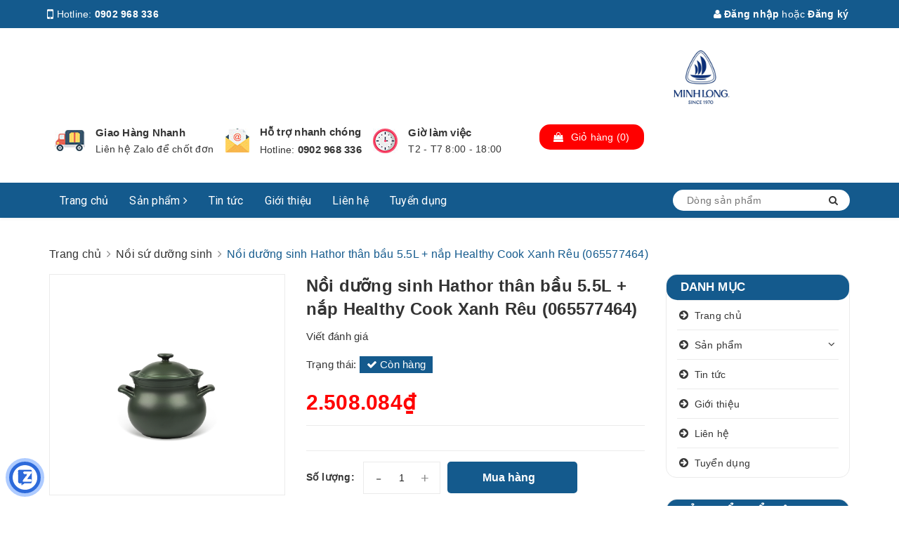

--- FILE ---
content_type: text/html; charset=utf-8
request_url: https://shopminhlong.com/noi-duong-sinh-hathor-than-bau-5-5l-nap-healthy-cook-xanh-reu
body_size: 19896
content:
<!DOCTYPE html>
<html lang="vi">
	<head>
		<meta charset="UTF-8" />
		<meta name="viewport" content="width=device-width, initial-scale=1, maximum-scale=1">			
		<title>
			Nồi dưỡng sinh Hathor thân bầu 5.5L + nắp Healthy Cook Xanh Rêu (065577464)
			
			
			 Minh Long I			
		</title>


		<!-- ================= Page description ================== -->
		<meta name="description" content="">
		<!-- ================= Meta ================== -->
		<meta name="keywords" content="Nồi dưỡng sinh Hathor thân bầu 5.5L + nắp Healthy Cook Xanh Rêu (065577464), Nồi sứ dưỡng sinh, Minh Long I, SDS, Minh Long I, shopminhlong.com"/>
		<link rel="canonical" href="https://shopminhlong.com/noi-duong-sinh-hathor-than-bau-5-5l-nap-healthy-cook-xanh-reu"/>
		<meta name='revisit-after' content='1 days' />
		<meta name="robots" content="noodp,index,follow" />
		<!-- ================= Favicon ================== -->
		
		<link rel="icon" href="//bizweb.dktcdn.net/100/402/368/themes/785883/assets/favicon.png?1755516080531" type="image/x-icon" />
		
		<!-- Facebook Open Graph meta tags -->
		

	<meta property="og:type" content="product">
	<meta property="og:title" content="Nồi dưỡng sinh Hathor thân bầu 5.5L + nắp Healthy Cook Xanh Rêu (065577464)">
	
		<meta property="og:image" content="http://bizweb.dktcdn.net/thumb/grande/100/402/368/products/065577464.jpg?v=1604239261807">
		<meta property="og:image:secure_url" content="https://bizweb.dktcdn.net/thumb/grande/100/402/368/products/065577464.jpg?v=1604239261807">
	
	<meta property="og:price:amount" content="2.508.084">
	<meta property="og:price:currency" content="VND">

<meta property="og:description" content="">
<meta property="og:url" content="https://shopminhlong.com/noi-duong-sinh-hathor-than-bau-5-5l-nap-healthy-cook-xanh-reu">
<meta property="og:site_name" content="Minh Long I">		

		<!-- ================= Fonts ================== -->
		
		<link rel="stylesheet" href="https://cdn.linearicons.com/free/1.0.0/icon-font.min.css">
		<link href="https://fonts.googleapis.com/css?family=Roboto:300,300i,400,400i,500,500i,700,700i&amp;subset=vietnamese" rel="stylesheet">
		<link rel="stylesheet" href="//maxcdn.bootstrapcdn.com/font-awesome/4.5.0/css/font-awesome.min.css">
		<!-- Plugin CSS -->			
		<link href="//bizweb.dktcdn.net/100/402/368/themes/785883/assets/plugin.scss.css?1755516080531" rel="stylesheet" type="text/css" media="all" />
		
		<link href="//bizweb.dktcdn.net/100/402/368/themes/785883/assets/lightbox.css?1755516080531" rel="stylesheet" type="text/css" media="all" />
		
		<!-- Build Main CSS -->								

		<link href="//bizweb.dktcdn.net/100/402/368/themes/785883/assets/base.scss.css?1755516080531" rel="stylesheet" type="text/css" media="all" />		
		<link href="//bizweb.dktcdn.net/100/402/368/themes/785883/assets/style.scss.css?1755516080531" rel="stylesheet" type="text/css" media="all" />				
		<link href="//bizweb.dktcdn.net/100/402/368/themes/785883/assets/module.scss.css?1755516080531" rel="stylesheet" type="text/css" media="all" />
		<link href="//bizweb.dktcdn.net/100/402/368/themes/785883/assets/responsive.scss.css?1755516080531" rel="stylesheet" type="text/css" media="all" />

		<!-- Theme Main CSS -->
		<link href="//bizweb.dktcdn.net/100/402/368/themes/785883/assets/bootstrap-theme.css?1755516080531" rel="stylesheet" type="text/css" media="all" />		
		<link href="//bizweb.dktcdn.net/100/402/368/themes/785883/assets/style-theme.scss.css?1755516080531" rel="stylesheet" type="text/css" media="all" />
		<link href="//bizweb.dktcdn.net/100/402/368/themes/785883/assets/responsive-update.scss.css?1755516080531" rel="stylesheet" type="text/css" media="all" />
		<!-- Header JS -->	
		<script src="//bizweb.dktcdn.net/100/402/368/themes/785883/assets/jquery-2.2.3.min.js?1755516080531" type="text/javascript"></script> 
		<script>			
			var template = 'product';			 
		</script>
		<!-- Bizweb conter for header -->
		<script>
	var Bizweb = Bizweb || {};
	Bizweb.store = 'locphucxuan.mysapo.net';
	Bizweb.id = 402368;
	Bizweb.theme = {"id":785883,"name":"DuaLeo X","role":"main"};
	Bizweb.template = 'product';
	if(!Bizweb.fbEventId)  Bizweb.fbEventId = 'xxxxxxxx-xxxx-4xxx-yxxx-xxxxxxxxxxxx'.replace(/[xy]/g, function (c) {
	var r = Math.random() * 16 | 0, v = c == 'x' ? r : (r & 0x3 | 0x8);
				return v.toString(16);
			});		
</script>
<script>
	(function () {
		function asyncLoad() {
			var urls = ["https://social-contact.sapoapps.vn/api/genscript/script_fb_init?store=locphucxuan.mysapo.net"];
			for (var i = 0; i < urls.length; i++) {
				var s = document.createElement('script');
				s.type = 'text/javascript';
				s.async = true;
				s.src = urls[i];
				var x = document.getElementsByTagName('script')[0];
				x.parentNode.insertBefore(s, x);
			}
		};
		window.attachEvent ? window.attachEvent('onload', asyncLoad) : window.addEventListener('load', asyncLoad, false);
	})();
</script>


<script>
	window.BizwebAnalytics = window.BizwebAnalytics || {};
	window.BizwebAnalytics.meta = window.BizwebAnalytics.meta || {};
	window.BizwebAnalytics.meta.currency = 'VND';
	window.BizwebAnalytics.tracking_url = '/s';

	var meta = {};
	
	meta.product = {"id": 19335703, "vendor": "Minh Long I", "name": "Nồi dưỡng sinh Hathor thân bầu 5.5L + nắp Healthy Cook Xanh Rêu (065577464)",
	"type": "Nồi Dưỡng Sinh", "price": 2508084 };
	
	
	for (var attr in meta) {
	window.BizwebAnalytics.meta[attr] = meta[attr];
	}
</script>

	
		<script src="/dist/js/stats.min.js?v=96f2ff2"></script>
	











				

		<script>var ProductReviewsAppUtil=ProductReviewsAppUtil || {};</script>
		<link href="//bizweb.dktcdn.net/100/402/368/themes/785883/assets/iwish.css?1755516080531" rel="stylesheet" type="text/css" media="all" />
	</head>
	<body>		
		<div class="fffmb hidden">
				
			</div>
		<!-- Main content -->

		<header class="header other-page">
	<div class="topbar-mobile hidden-lg hidden-md text-center text-md-left">
		<div class="container">
			<i class="fa fa-mobile" style=" font-size: 20px; display: inline-block; position: relative; transform: translateY(2px); "></i> Hotline: 
			<span>
											
				<a  title="0902 968 336" href="tel:0902 968 336"> 0902 968 336</a>
						
			</span>
		</div>
	</div>
	<div class="topbar hidden-sm hidden-xs">
		<div class="container">
			<div>
				<div class="row">
					<div class="col-sm-6 col-md-9 a-left">
						<ul class="list-inline f-left">
							<li>
								<i class="fa fa-mobile" style=" font-size: 20px; display: inline-block; position: relative; transform: translateY(2px); "></i> Hotline: 
								<span>
																
									<a  title="0902 968 336" href="tel:0902 968 336"> 0902 968 336</a>
											
								</span>
							</li>
							<li class="margin-left-20">
								<i class="fa fa-map-marker"></i> <b>Địa chỉ</b>: 
								<span>
									158 Nguyễn Phúc Nguyên, Phường Nhiêu Lộc, Thành phố Hồ Chí Minh, Việt Nam., TP Hồ Chí Minh, 
								</span>

							</li>
						</ul>

					</div>
					<div class="col-sm-6 col-md-3">

						<ul class="list-inline f-right">
							
							<li>
								<a title="Đăng nhập" data-toggle="modal" data-target="#dangnhap" href="/account/login"><i class="fa fa-user"></i> Đăng nhập</a>

							</li>
							<li><span>hoặc</span></li>
							<li><a title="Đăng ký" data-toggle="modal" data-target="#dangky" href="/account/register">Đăng ký</a>

							</li>
							

							<li class="li-search hidden"><a href="javscrript:;">
								<i class="fa fa-search"></i></a>
								<div class="dropdown topbar-dropdown hidden-md hidden-sm hidden-xs">
									<div class="content a-center">										
										<div class="header_search search_form">
	<form class="input-group search-bar search_form" action="/search" method="get" role="search">		
		<input type="search" name="query" value="" placeholder="Dòng sản phẩm" class="input-group-field st-default-search-input search-text" autocomplete="off">
		<span class="input-group-btn">
			<button class="btn icon-fallback-text">
				<i class="fa fa-search"></i>
			</button>
		</span>
	</form>
</div>
									</div>									
								</div>
							</li>
						</ul>

					</div>

				</div>
			</div>
		</div>
	</div>
	<div class="container">
		<div class="header-content clearfix a-center">
			<div class="row">
				<div class="col-xs-12 col-md-3 text-lg-left">
					<div class="logo inline-block">
						
						<a href="/" class="logo-wrapper ">					
							<img src="//bizweb.dktcdn.net/100/402/368/themes/785883/assets/logo.png?1755516080531" alt="logo ">					
						</a>
							
					</div>
				</div>
				<div class="col-xs-12 col-md-8 col-lg-7 hidden-xs">
					<div class="policy d-flex justify-content-around">
						
						
						
						
						
						
						
						<div class="item-policy d-flex align-items-center">
							<a title="policy1_title" href="#">
								<img src="//bizweb.dktcdn.net/thumb/medium/100/402/368/themes/785883/assets/policy1.png?1755516080531"  alt="Minh Long I" >
							</a>
							<div class="info a-left">
								<a title="Giao Hàng Nhanh" href="#">Giao Hàng Nhanh</a>
								<p>Liên hệ Zalo để chốt đơn</p>
							</div>
						</div>	
						
						
						
						
						
						
						
						
						<div class="item-policy d-flex align-items-center">
							<a title="policy2_title" href="#">
								<img src="//bizweb.dktcdn.net/thumb/medium/100/402/368/themes/785883/assets/policy2.png?1755516080531"  alt="Minh Long I" >
							</a>
							<div class="info a-left">
								<a title="Hỗ trợ nhanh chóng" href="#">Hỗ trợ nhanh chóng</a>
								<p>Hotline: <a href="callto:0903 600 965"> 0902 968 336</a></p>
							</div>
						</div>	
						
						
						
						
						
						
						
						
						<div class="item-policy d-flex align-items-center">
							<a title="policy3_title" href="#">
								<img src="//bizweb.dktcdn.net/thumb/medium/100/402/368/themes/785883/assets/policy3.png?1755516080531"  alt="Minh Long I" >
							</a>
							<div class="info a-left">
								<a title="Giờ làm việc" href="#">Giờ làm việc</a>
								<p>T2 - T7 8:00 - 18:00</p>
							</div>
						</div>	
						
						
					</div>
				</div>
				<div class="col-xs-12 col-md-1 col-lg-2 hidden-sm hidden-xs">
					<div class="top-cart-contain f-right ">
						<div class="mini-cart text-xs-center">
							<div class="heading-cart">
								<a href="/cart">
									<div class="icon f-left relative">
										<i class="fa fa-shopping-bag"></i>
										<span class="cartCount count_item_pr hidden-lg" id="cart-total">0</span>
									</div>
									<div class="right-content hidden-md">
										<span class="label">Giỏ hàng</span>
										(<span class="cartCount2">0</span>)
									</div>
								</a>
							</div>
							<div class="top-cart-content">
								<ul id="cart-sidebar" class="mini-products-list count_li">
									<li class="list-item">
										<ul></ul>
									</li>
									<li class="action">
										<ul>
											<li class="li-fix-1">
												<div class="top-subtotal">
													Tổng tiền thanh toán:
													<span class="price"></span>
												</div>
											</li>
											<li class="li-fix-2" style="">
												<div class="actions">
													<a href="/cart" class="btn btn-primary">
														<span>Giỏ hàng</span>
													</a>
													<a href="/checkout" class="btn btn-checkout btn-gray">
														<span>Thanh toán</span>
													</a>
												</div>
											</li>
										</ul>
									</li>
								</ul>
							</div>
						</div>
					</div>
				</div>
			</div>
		</div>

		<div class="menu-bar hidden-md hidden-lg">
			<img src="//bizweb.dktcdn.net/100/402/368/themes/785883/assets/menu-bar.png?1755516080531" alt="menu bar" />
		</div>
		<div class="icon-cart-mobile hidden-md hidden-lg f-left absolute" onclick="window.location.href='/cart'">
			<div class="icon relative">
				<i class="fa fa-shopping-bag"></i>
				<span class="cartCount count_item_pr">0</span>
			</div>
		</div>
	</div>
	<nav>
	<div class="container">
		<div class="hidden-sm hidden-xs">
			<ul class="nav nav-left">
				

				
				
				
				
				
				<li class="nav-item "><a title="Trang chủ" class="nav-link" href="/">Trang chủ</a></li>
				
				

				
				
				
				
				
				<li class="nav-item  has-mega">
					<a title="Sản phẩm"  href="/collections/all" class="nav-link">Sản phẩm <i class="fa fa-angle-right" data-toggle="dropdown"></i></a>			
					
					<div class="mega-content">
    <div class="level0-wrapper2">
       <div class="nav-block nav-block-center">
		   <ul class="level0">
		   
			   
			   <li class="level1 parent item"> <h2 class="h4"><a  title="Minh Long I" href="/bo-do-an"><span>Minh Long I</span></a></h2> 
				   <ul class="level1">
					   
					   <li class="level2"> <a title="Bình hoa" href="/binh-hoa-1"><span>Bình hoa</span></a> </li>
					   
					   <li class="level2"> <a title="Bình trà/cà phê" href="/binh-tra-ca-phe"><span>Bình trà/cà phê</span></a> </li>
					   
					   <li class="level2"> <a title="Bộ khay rượu" href="/bo-khay-ruou"><span>Bộ khay rượu</span></a> </li>
					   
					   <li class="level2"> <a title="Bộ trà/cà phê" href="/bo-tra-ca-phe"><span>Bộ trà/cà phê</span></a> </li>
					   
					   <li class="level2"> <a title="Bộ đồ ăn" href="/bo-do-an"><span>Bộ đồ ăn</span></a> </li>
					   
					   <li class="level2"> <a title="Ca - Ly sứ" href="/ca-ly-su"><span>Ca - Ly sứ</span></a> </li>
					   
					   <li class="level2"> <a title="Chén" href="/chen"><span>Chén</span></a> </li>
					   
					   <li class="level2"> <a title="Chén chấm" href="/chen-cham"><span>Chén chấm</span></a> </li>
					   
					   <li class="level2"> <a title="Chén sốt" href="/chen-sot"><span>Chén sốt</span></a> </li>
					   
					   <li class="level2"> <a title="Dĩa kiểu dáng đặc biệt" href="/dia-kieu-dang-dac-biet"><span>Dĩa kiểu dáng đặc biệt</span></a> </li>
					   
					   <li class="level2"> <a title="Dĩa lót chén" href="/dia-lot-chen"><span>Dĩa lót chén</span></a> </li>
					   
					   <li class="level2"> <a title="Dĩa lót tách" href="/dia-lot-tach"><span>Dĩa lót tách</span></a> </li>
					   
					   <li class="level2"> <a title="Dĩa oval" href="/dia-oval"><span>Dĩa oval</span></a> </li>
					   
					   <li class="level2"> <a title="Dĩa oval" href="/dia-oval-1"><span>Dĩa oval</span></a> </li>
					   
					   <li class="level2"> <a title="Dĩa sâu lòng/dĩa súp" href="/dia-sau-long-dia-sup"><span>Dĩa sâu lòng/dĩa súp</span></a> </li>
					   
					   <li class="level2"> <a title="Dĩa tròn" href="/dia-tron"><span>Dĩa tròn</span></a> </li>
					   
					   <li class="level2"> <a title="Dĩa vuông/chữ nhật" href="/dia-vuong-chu-nhat"><span>Dĩa vuông/chữ nhật</span></a> </li>
					   
					   <li class="level2"> <a title="Hộp sứ dưỡng sinh" href="/hop-su-duong-sinh"><span>Hộp sứ dưỡng sinh</span></a> </li>
					   
					   <li class="level2"> <a title="Khay mứt - Tô/dĩa trái cây" href="/khay-mut-to-dia-trai-cay"><span>Khay mứt - Tô/dĩa trái cây</span></a> </li>
					   
					   <li class="level2"> <a title="Muỗng - Đũa sứ" href="/muong-dua-su"><span>Muỗng - Đũa sứ</span></a> </li>
					   
					   <li class="level2"> <a title="Phụ kiện bộ đồ ăn" href="/phu-kien-bo-do-an"><span>Phụ kiện bộ đồ ăn</span></a> </li>
					   
					   <li class="level2"> <a title="Phụ kiện trà/cà phê" href="/phu-kien-tra-ca-phe"><span>Phụ kiện trà/cà phê</span></a> </li>
					   
					   <li class="level2"> <a title="Sứ nghệ thuật" href="/su-nghe-thuat"><span>Sứ nghệ thuật</span></a> </li>
					   
					   <li class="level2"> <a title="Sứ nội thất" href="/su-noi-that"><span>Sứ nội thất</span></a> </li>
					   
					   <li class="level2"> <a title="Tách trà/cà phê" href="/tach-tra-ca-phe"><span>Tách trà/cà phê</span></a> </li>
					   
					   <li class="level2"> <a title="Thố" href="/tho"><span>Thố</span></a> </li>
					   
					   <li class="level2"> <a title="Tô" href="/to"><span>Tô</span></a> </li>
					   
					   <li class="level2"> <a title="Tượng con vật" href="/tuong-con-vat"><span>Tượng con vật</span></a> </li>
					   
					   <li class="level2"> <a title="Tượng người" href="/tuong-nguoi"><span>Tượng người</span></a> </li>
					   
				   </ul>
			   </li>
			   
		   
			   
			   <li class="level1 item"> <h2 class="h4"><a title="Ly's Horeca" href="/dia-vuong-chu-nhat"><span>Ly's Horeca</span></a> </h2>
			  
		   
			   
			   <li class="level1 parent item"> <h2 class="h4"><a  title="Nồi sứ" href="/noi-su-duong-sinh"><span>Nồi sứ</span></a></h2> 
				   <ul class="level1">
					   
					   <li class="level2"> <a title="Nồi sứ dưỡng sinh" href="/noi-su-duong-sinh"><span>Nồi sứ dưỡng sinh</span></a> </li>
					   
				   </ul>
			   </li>
			   
		   
		   </ul>
	   </div>
	 </div>
</div>
					
				</li>
				
				

				
				
				
				
				
				<li class="nav-item "><a title="Tin tức" class="nav-link" href="/tin-tuc">Tin tức</a></li>
				
				

				
				
				
				
				
				<li class="nav-item "><a title="Giới thiệu" class="nav-link" href="/gioi-thieu">Giới thiệu</a></li>
				
				

				
				
				
				
				
				<li class="nav-item "><a title="Liên hệ" class="nav-link" href="/lien-he">Liên hệ</a></li>
				
				

				
				
				
				
				
				<li class="nav-item "><a title="Tuyển dụng" class="nav-link" href="/tuyen-dung">Tuyển dụng</a></li>
				
				
			</ul>	

			<div class="menu-search f-right bbbbb">										
				<div class="header_search search_form">
					<form class="input-group search-bar search_form" action="/search" method="get" role="search">		
						<input type="search" name="query" value="" placeholder="Dòng sản phẩm" class="input-group-field st-default-search-input search-text auto-search" autocomplete="off">
						<span class="input-group-btn">
							<button class="btn icon-fallback-text">
								<i class="fa fa-search"></i>
							</button>
						</span>
					</form>
					<div id='search_suggestion'>
						<div id='search_top'>
							<div id="product_results"></div>
							<div id="article_results"></div>
						</div>
						<div id='search_bottom'>
							<a class='show_more' href='#'>Hiển thị tất cả kết quả cho "<span></span>"</a>
						</div>
					</div>
					<script>
						$(document).ready(function ($) {
							var settings = {
								searchArticle: "0",
								articleLimit: 5,
								productLimit: 5,
								showDescription: "0"
							};
							var suggestionWrap = document.getElementById('search_suggestion');
							var searchTop = document.getElementById('search_top');
							var productResults = document.getElementById('product_results');
							var articleResults = document.getElementById('article_results');
							var searchBottom = document.getElementById('search_bottom');
							var isArray = function(a) {
								return Object.prototype.toString.call(a) === "[object Array]";
							}
							var createEle = function(desc) {
								if (!isArray(desc)) {
									return createEle.call(this, Array.prototype.slice.call(arguments));
								}
								var tag = desc[0];
								var attributes = desc[1];
								var el = document.createElement(tag);
								var start = 1;
								if (typeof attributes === "object" && attributes !== null && !isArray(attributes)) {
									for (var attr in attributes) {
										el[attr] = attributes[attr];
									}
									start = 2;
								}
								for (var i = start; i < desc.length; i++) {
									if (isArray(desc[i])) {
										el.appendChild(createEle(desc[i]));
									}
									else {
										el.appendChild(document.createTextNode(desc[i]));
									}
								}
								return el;
							}
							var loadResult = function(data, type) {
								if(type==='product')
								{
									productResults.innerHTML = '';
								}
								if(type==='article')
								{
									articleResults.innerHTML = '';
								}
								var articleLimit = parseInt(settings.articleLimit);
								var productLimit = parseInt(settings.productLimit);
								var showDescription = settings.showDescription;
								if(data.indexOf('<iframe') > -1) {
									data = data.substr(0, (data.indexOf('<iframe') - 1))
								}
								var dataJson = JSON.parse(data);
								if(dataJson.results !== undefined)
								{
									var resultList = [];
									searchTop.style.display = 'block';
									if(type === 'product') {
										productResults.innerHTML = ''
										productLimit = Math.min(dataJson.results.length, productLimit);
										for(var i = 0; i < productLimit; i++) {
											resultList[i] = dataJson.results[i];
										}
									}
									else {
										articleResults.innerHTML = '';
										articleLimit = Math.min(dataJson.results.length, articleLimit);
										for(var i = 0; i < articleLimit; i++) {
											resultList[i] = dataJson.results[i];
										}
									}
									var searchTitle = 'Sản phẩm gợi ý'
									if(type === 'article') {
										searchTitle = 'Bài viết';
									}
									var searchHeading = createEle(['h3', searchTitle]);
									var searchList = document.createElement('ul');
									for(var index = 0; index < resultList.length; index++) {
										var item = resultList[index];
										var priceDiv = '';
										var descriptionDiv = '';
										if(type == 'product') {
											if(item.price_contact) {
												priceDiv = ['div', {className: 'item_price'},
															['ins', item.price_contact]
														   ];
											}
											else {
												if(item.price_from) {
													priceDiv = ['div', {className: 'item_price'},
																['span', 'Từ '],
																['ins', item.price_from]
															   ];
												}
												else {
													priceDiv = ['div', {className: 'item_price'},
																['ins', parseFloat(item.price)  ? item.price : 'Liên hệ']
															   ];
												}
											}
											if(item.compare_at_price !== undefined) {
												priceDiv.push(['del', item.compare_at_price]);
											}
										}
										if(showDescription == '1') {
											descriptionDiv = ['div', {className: 'item_description'}, item.description]
										}
										var searchItem = createEle(
											['li',
											 ['a', {href: item.url, title: item.title},
											  ['div', {className: 'item_image'},
											   ['img', {src: item.thumbnail, alt: item.title}]
											  ],
											  ['div', {className: 'item_detail'},
											   ['div', {className: 'item_title'},
												['h4', item.title]
											   ],
											   priceDiv, descriptionDiv
											  ]
											 ]
											]
										)
										searchList.appendChild(searchItem);
									}
									if(type === 'product') {
										productResults.innerHTML = '';
										productResults.appendChild(searchHeading);
										productResults.appendChild(searchList);
									}
									else {
										articleResults.innerHTML = '';
										articleResults.appendChild(searchHeading);
										articleResults.appendChild(searchList);
									}
								}
								else
								{
									if(type !== 'product' && false)
									{
										searchTop.style.display = 'none'
									}
								}
							}
							var loadAjax = function(q) {
								if(settings.searchArticle === '1') {
									loadArticle(q);
								}
								loadProduct(q);
							}
							var loadProduct = function(q) {
								var xhttp = new XMLHttpRequest();
								xhttp.onreadystatechange = function() {
									if(this.readyState == 4 && this.status == 200) {
										loadResult(this.responseText, 'product')
									}
								}
								xhttp.open('GET', '/search?type=product&q=' + q + '&view=json', true);
								xhttp.send();
							}
							var loadArticle = function(q) {
								var xhttp = new XMLHttpRequest();
								xhttp.onreadystatechange = function() {
									if(this.readyState == 4 && this.status == 200) {
										loadResult(this.responseText, 'article')
									}
								}
								xhttp.open('GET', '/search?type=article&q=' + q + '&view=json', true);
								xhttp.send();
							}
							var searchForm = document.querySelectorAll('.header_search form[action="/search"]');
							var getPos = function(el) {
								for (var lx=0, ly=0; el != null; lx += el.offsetLeft, ly += el.offsetTop, el = el.offsetParent);
								return {x: lx,y: ly};
							}
							var initSuggestion = function(el) {

								var parentTop = el.offsetParent.offsetTop;
								var position = getPos(el);
								var searchInputHeight = el.offsetHeight;
								var searchInputWidth = el.offsetWidth;
								var searchInputX = position.x;
								var searchInputY = position.y;
								var suggestionPositionX = searchInputX;
								var suggestionPositionY = searchInputY + searchInputHeight;
								suggestionWrap.style.left = '0px';
								suggestionWrap.style.top = 52 + 'px';
								suggestionWrap.style.width = searchInputWidth + 'px';
							}
							window.__q__ = '';
							var loadAjax2 = function (q) {
								if(settings.searchArticle === '1') {
								}
								window.__q__ = q;
								return $.ajax({
									url: '/search?type=product&q=' + q + '&view=json',
									type:'GET'
								}).promise();
							};
							if(searchForm.length > 0) {
								for(var i = 0; i < searchForm.length; i++) {
									var form = searchForm[i];
									
									var searchInput = form.querySelector('input');
									
									var keyup = Rx.Observable.fromEvent(searchInput, 'keyup')
									.map(function (e) {
										var __q = e.target.value;
										initSuggestion(e.target);
										if(__q === '' || __q === null) {
											suggestionWrap.style.display = 'none';
										}
										else{
											suggestionWrap.style.display = 'block';
											var showMore = searchBottom.getElementsByClassName('show_more')[0];
											showMore.setAttribute('href', '/search?q=' + __q);
											showMore.querySelector('span').innerHTML = __q;
										}
										return e.target.value;
									})
									.filter(function (text) {
										return text.length > 0;
									})
									.debounce(300  )
									.distinctUntilChanged();
									var searcher = keyup.flatMapLatest(loadAjax2);
									searcher.subscribe(
										function (data) {
											loadResult(data, 'product');
											if(settings.searchArticle === '1') {
												loadArticle(window.__q__);
											}
										},
										function (error) {

										});
								}
							}
							window.addEventListener('click', function() {
								suggestionWrap.style.display = 'none';
							});
						});

					</script>

				</div>
			</div>	
		</div>
		<div class="hidden-lg hidden-md menu-offcanvas">
			
			<div class="head-menu clearfix">
				<ul class="list-inline">
					
					<li>
						<a href="/account/login"><i class="fa fa-user"></i> Đăng nhập</a>

					</li>
					<li><span>hoặc</span></li>
					<li><a href="/account/register">Đăng ký</a>						
					</li>
					

					<li class="li-search">
						<div class="header_search search_form">
	<form class="input-group search-bar search_form" action="/search" method="get" role="search">		
		<input type="search" name="query" value="" placeholder="Dòng sản phẩm" class="input-group-field st-default-search-input search-text" autocomplete="off">
		<span class="input-group-btn">
			<button class="btn icon-fallback-text">
				<i class="fa fa-search"></i>
			</button>
		</span>
	</form>
</div>						

					</li>
				</ul>
				<div class="menuclose"><i class="fa fa-close"></i></div>
			</div>
			<ul id="nav-mobile" class="nav hidden-md hidden-lg">
				<li class="h3">
					MENU
				</li>

				


				
				<li class="nav-item "><a class="nav-link" href="/">Trang chủ</a></li>		
				
				


				
				<li class="nav-item ">
					<a href="/collections/all" class="nav-link">Sản phẩm <i class="fa faa fa-angle-right"></i></a>

					<ul class="dropdown-menu">
						
						
						<li class="dropdown-submenu nav-item-lv2">
							<a class="nav-link" href="/bo-do-an">Minh Long I <i class="fa faa fa-angle-right"></i></a>

							<ul class="dropdown-menu">
														
								<li class="nav-item-lv3">
									<a class="nav-link" href="/binh-hoa-1">Bình hoa</a>
								</li>						
														
								<li class="nav-item-lv3">
									<a class="nav-link" href="/binh-tra-ca-phe">Bình trà/cà phê</a>
								</li>						
														
								<li class="nav-item-lv3">
									<a class="nav-link" href="/bo-khay-ruou">Bộ khay rượu</a>
								</li>						
														
								<li class="nav-item-lv3">
									<a class="nav-link" href="/bo-tra-ca-phe">Bộ trà/cà phê</a>
								</li>						
														
								<li class="nav-item-lv3">
									<a class="nav-link" href="/bo-do-an">Bộ đồ ăn</a>
								</li>						
														
								<li class="nav-item-lv3">
									<a class="nav-link" href="/ca-ly-su">Ca - Ly sứ</a>
								</li>						
														
								<li class="nav-item-lv3">
									<a class="nav-link" href="/chen">Chén</a>
								</li>						
														
								<li class="nav-item-lv3">
									<a class="nav-link" href="/chen-cham">Chén chấm</a>
								</li>						
														
								<li class="nav-item-lv3">
									<a class="nav-link" href="/chen-sot">Chén sốt</a>
								</li>						
														
								<li class="nav-item-lv3">
									<a class="nav-link" href="/dia-kieu-dang-dac-biet">Dĩa kiểu dáng đặc biệt</a>
								</li>						
														
								<li class="nav-item-lv3">
									<a class="nav-link" href="/dia-lot-chen">Dĩa lót chén</a>
								</li>						
														
								<li class="nav-item-lv3">
									<a class="nav-link" href="/dia-lot-tach">Dĩa lót tách</a>
								</li>						
														
								<li class="nav-item-lv3">
									<a class="nav-link" href="/dia-oval">Dĩa oval</a>
								</li>						
														
								<li class="nav-item-lv3">
									<a class="nav-link" href="/dia-oval-1">Dĩa oval</a>
								</li>						
														
								<li class="nav-item-lv3">
									<a class="nav-link" href="/dia-sau-long-dia-sup">Dĩa sâu lòng/dĩa súp</a>
								</li>						
														
								<li class="nav-item-lv3">
									<a class="nav-link" href="/dia-tron">Dĩa tròn</a>
								</li>						
														
								<li class="nav-item-lv3">
									<a class="nav-link" href="/dia-vuong-chu-nhat">Dĩa vuông/chữ nhật</a>
								</li>						
														
								<li class="nav-item-lv3">
									<a class="nav-link" href="/hop-su-duong-sinh">Hộp sứ dưỡng sinh</a>
								</li>						
														
								<li class="nav-item-lv3">
									<a class="nav-link" href="/khay-mut-to-dia-trai-cay">Khay mứt - Tô/dĩa trái cây</a>
								</li>						
														
								<li class="nav-item-lv3">
									<a class="nav-link" href="/muong-dua-su">Muỗng - Đũa sứ</a>
								</li>						
														
								<li class="nav-item-lv3">
									<a class="nav-link" href="/phu-kien-bo-do-an">Phụ kiện bộ đồ ăn</a>
								</li>						
														
								<li class="nav-item-lv3">
									<a class="nav-link" href="/phu-kien-tra-ca-phe">Phụ kiện trà/cà phê</a>
								</li>						
														
								<li class="nav-item-lv3">
									<a class="nav-link" href="/su-nghe-thuat">Sứ nghệ thuật</a>
								</li>						
														
								<li class="nav-item-lv3">
									<a class="nav-link" href="/su-noi-that">Sứ nội thất</a>
								</li>						
														
								<li class="nav-item-lv3">
									<a class="nav-link" href="/tach-tra-ca-phe">Tách trà/cà phê</a>
								</li>						
														
								<li class="nav-item-lv3">
									<a class="nav-link" href="/tho">Thố</a>
								</li>						
														
								<li class="nav-item-lv3">
									<a class="nav-link" href="/to">Tô</a>
								</li>						
														
								<li class="nav-item-lv3">
									<a class="nav-link" href="/tuong-con-vat">Tượng con vật</a>
								</li>						
														
								<li class="nav-item-lv3">
									<a class="nav-link" href="/tuong-nguoi">Tượng người</a>
								</li>						
								
							</ul>                      
						</li>
						
						
						
						<li class="nav-item-lv2">
							<a class="nav-link" href="/dia-vuong-chu-nhat">Ly's Horeca</a>
						</li>
						
						
						
						<li class="dropdown-submenu nav-item-lv2">
							<a class="nav-link" href="/noi-su-duong-sinh">Nồi sứ <i class="fa faa fa-angle-right"></i></a>

							<ul class="dropdown-menu">
														
								<li class="nav-item-lv3">
									<a class="nav-link" href="/noi-su-duong-sinh">Nồi sứ dưỡng sinh</a>
								</li>						
								
							</ul>                      
						</li>
						
						
					</ul>
				</li>
				
				


				
				<li class="nav-item "><a class="nav-link" href="/tin-tuc">Tin tức</a></li>		
				
				


				
				<li class="nav-item "><a class="nav-link" href="/gioi-thieu">Giới thiệu</a></li>		
				
				


				
				<li class="nav-item "><a class="nav-link" href="/lien-he">Liên hệ</a></li>		
				
				


				
				<li class="nav-item "><a class="nav-link" href="/tuyen-dung">Tuyển dụng</a></li>		
				
				

			</ul>
		</div>
	</div>
</nav>
</header>		
		﻿




﻿<section class="bread_crumb py-4">
	<div class="container">
		<div class="row">
			<div class="col-xs-12">
				<ul class="breadcrumb" >	

					<li class="home">
						<a  href="/" ><span >Trang chủ</span></a>						
						<span> <i class="fa fa-angle-right"></i> </span>
					</li>
					
					
					<li>
						<a  href="/noi-su-duong-sinh"><span >Nồi sứ dưỡng sinh</span></a>						
						<span> <i class="fa fa-angle-right"></i> </span>
					</li>
					
					<li><strong><span >Nồi dưỡng sinh Hathor thân bầu 5.5L + nắp Healthy Cook Xanh Rêu (065577464)</span></strong><li>
					
				</ul>
			</div>
		</div>
	</div>
</section>


<script type="application/ld+json">
        {
        "@context": "http://schema.org",
        "@type": "BreadcrumbList",
        "itemListElement": 
        [
            {
                "@type": "ListItem",
                "position": 1,
                "item": 
                {
                  "@id": "https://shopminhlong.com",
                  "name": "Trang chủ"
                }
            },
      
            {
                "@type": "ListItem",
                "position": 2,
                "item": 
                {
                  "@id": "https://shopminhlong.com/noi-duong-sinh-hathor-than-bau-5-5l-nap-healthy-cook-xanh-reu",
                  "name": "Nồi dưỡng sinh Hathor thân bầu 5.5L + nắp Healthy Cook Xanh Rêu (065577464)"
                }
            }
      
        
      
      
      
      
    
        ]
        }
</script>



<section class="product " itemscope itemtype="http://schema.org/Product">
	
	<meta itemprop="url" content="//shopminhlong.com/noi-duong-sinh-hathor-than-bau-5-5l-nap-healthy-cook-xanh-reu">
  <meta itemprop="name" content="Nồi dưỡng sinh Hathor thân bầu 5.5L + nắp Healthy Cook Xanh Rêu (065577464)">
  <meta itemprop="image" content="http://bizweb.dktcdn.net/thumb/grande/100/402/368/products/065577464.jpg?v=1604239261807">
  <meta itemprop="description" content="">
  
  <meta itemprop="brand" content="Minh Long I">
  
  
  <meta itemprop="model" content="">
  
  
  <meta itemprop="sku" content="NDSHTB55">
  
  
  <meta itemprop="gtin8" content="065577464">
  
  <div class="hidden" itemprop="offers" itemscope itemtype="http://schema.org/Offer">
    <div class="inventory_quantity hidden" itemscope itemtype="http://schema.org/ItemAvailability">
      
      <span class="a-stock" itemprop="supersededBy">
        Còn hàng
      </span>
      
    </div>
    <link itemprop="availability" href="http://schema.org/InStock">
    <meta itemprop="priceCurrency" content="VND">
    <meta itemprop="price" content="2508084">
    <meta itemprop="url" content="https://shopminhlong.com/noi-duong-sinh-hathor-than-bau-5-5l-nap-healthy-cook-xanh-reu">
    
    <meta itemprop="priceValidUntil" content="2099-01-01">
  </div>
  
	
	<div class="container">
		<div class="row">

			<div class="col-lg-9 ">
				<div class="details-product">
					<div class="row">
						<div class="col-xs-12 col-sm-12 col-md-5">
							<div class="large-image">

								
								
								
								<a href="//bizweb.dktcdn.net/thumb/1024x1024/100/402/368/products/065577464.jpg?v=1604239261807" data-rel="prettyPhoto[product-gallery]">
									<img id="zoom_01" src="//bizweb.dktcdn.net/thumb/1024x1024/100/402/368/products/065577464.jpg?v=1604239261807" alt="Nồi dưỡng sinh Hathor thân bầu 5.5L + nắp Healthy Cook Xanh Rêu (065577464)">
								</a>
								<div class="hidden">
									
									
									
									
									<div class="item">
										<a href="https://bizweb.dktcdn.net/100/402/368/products/065577464.jpg?v=1604239261807" data-image="https://bizweb.dktcdn.net/100/402/368/products/065577464.jpg?v=1604239261807" data-zoom-image="https://bizweb.dktcdn.net/100/402/368/products/065577464.jpg?v=1604239261807" data-rel="prettyPhoto[product-gallery]">
										</a>
									</div>
									
								</div>
							</div>
							
						</div>
						<div class="col-xs-12 col-sm-12 col-md-7 details-pro">
							<h1 class="title-head">Nồi dưỡng sinh Hathor thân bầu 5.5L + nắp Healthy Cook Xanh Rêu (065577464)</h1>
							<div class="reviews clearfix">
								<div class="f-left margin-right-10">
									<div class="bizweb-product-reviews-badge" data-id="19335703"></div>
								</div>
								
								<div class="f-left iddanhgia" onclick="scrollToxx();">
									<span>Viết đánh giá</span>
								</div>
								
							</div>
							
							<div class="status clearfix">
								Trạng thái: <span class="inventory">
								
								<i class="fa fa-check"></i> Còn hàng
								
								</span>
							</div>
							

							<div class="price-box clearfix">
								
								<div class="special-price"><span class="price product-price" >2.508.084₫</span> </div> <!-- Giá -->
								
							</div>

												
							<div class="product-summary product_description margin-bottom-15">
								<div class="rte description">
									
									
									
								</div>
							</div>
							

							<div class="form-product ">
								<form enctype="multipart/form-data" id="add-to-cart-form" action="/cart/add" method="post" class="form-inline margin-bottom-10 dqdt-form">


									
									<div class="box-variant clearfix ">

										
										<input type="hidden" name="variantId" value="44303082" />
										

									</div>
									<div class="form-group form-groupx form-detail-action clearfix ">
										<label class="f-left">Số lượng: </label>
										<div class="custom custom-btn-number">
											<span class="qtyminus" data-field="quantity">-</span>
											<input type="text" class="input-text qty" data-field="quantity" title="Só lượng" value="1" maxlength="12" id="qty" name="quantity" onkeypress="if ( isNaN(this.value + String.fromCharCode(event.keyCode) )) return false;" onchange="if(this.value == 0)this.value=1;">
											<span class="qtyplus" data-field="quantity">+</span>
										</div>
										
										<button type="submit" class="btn btn-lg btn-primary btn-cart btn-cart2 add_to_cart btn_buy add_to_cart" title="Mua hàng">
											<span>Mua hàng   <i class="fa .fa-caret-right"></i></span>
										</button>
										

									</div>
								</form>

								
								
								<div class="social-sharing">
									
  
  



<div class="social-media" data-permalink="https://shopminhlong.com/noi-duong-sinh-hathor-than-bau-5-5l-nap-healthy-cook-xanh-reu">
	<label>Chia sẻ: </label>
	
	<a target="_blank" href="//www.facebook.com/sharer.php?u=https://shopminhlong.com/noi-duong-sinh-hathor-than-bau-5-5l-nap-healthy-cook-xanh-reu" class="share-facebook" title="Chia sẻ lên Facebook">
		<i class="fa fa-facebook-official"></i>
	</a>
	

	
	<a target="_blank" href="//twitter.com/share?text=noi-duong-sinh-hathor-than-bau-5-5l-nap-healthy-cook-xanh-reu-065577464"  class="share-twitter" title="Chia sẻ lên Twitter">
		<i class="fa fa-twitter"></i>
	</a>
	

	
	<a target="_blank" href="//pinterest.com/pin/create/button/?url=https://shopminhlong.com/noi-duong-sinh-hathor-than-bau-5-5l-nap-healthy-cook-xanh-reu" class="share-pinterest" title="Chia sẻ lên pinterest">
		<i class="fa fa-pinterest"></i>
	</a>
	

	

	
	<a target="_blank" href="//plus.google.com/share?url=https://shopminhlong.com/noi-duong-sinh-hathor-than-bau-5-5l-nap-healthy-cook-xanh-reu" class="share-google" title="+1">
		<i class="fa fa-google-plus"></i>
	</a>
	
</div>
								</div>
								
							</div>

						</div>
					</div>
					<div class="row">
						
						<div class="col-xs-12 col-lg-12 margin-top-15 margin-bottom-10">
							<!-- Nav tabs -->
							<div class="product-tab e-tabs">

								<ul class="tabs tabs-title clearfix">
									
									<li class="tab-link" data-tab="tab-1">
										<h3><span>Mô tả</span></h3>
									</li>
									
									
									<li class="tab-link" data-tab="tab-2">
										<h3><span>Thông tin</span></h3>
									</li>
									
									
									<li class="tab-link" data-tab="tab-3">
										<h3><span>Đánh giá</span></h3>
									</li>
									

								</ul>
								
								<div  class="tab-1 tab-content">
									<div class="rte">
										
									</div>
								</div>
								
								
								<div  class="tab-2 tab-content">
									Nội dung tùy chỉnh viết ở đây
								</div>
								
								
								<div class="tab-3 tab-content">
									<div id="bizweb-product-reviews" class="bizweb-product-reviews" data-id="19335703">
    
</div>
								</div>
								
							</div>
						</div>
						
					</div>

					

				</div>
			</div>
			
			<aside class="dqdt-sidebar sidebar right left-content col-lg-3 ">
					
<aside class="aside-item sidebar-category collection-category">
	<div class="aside-title">
		<h2 class="title-head margin-top-0"><span>Danh mục</span></h2>
	</div>
	<div class="aside-content">
		<nav class="nav-category navbar-toggleable-md">
			<ul class="nav navbar-pills">
				
				
				<li class="nav-item">
					<i class="fa fa-arrow-circle-right" aria-hidden="true"></i>
					<a title="Trang chủ" class="nav-link" href="/">Trang chủ</a></li>
				
				
				
				<li class="nav-item">
					<i class="fa fa-arrow-circle-right" aria-hidden="true"></i>
					<a title="Sản phẩm" href="/collections/all" class="nav-link">Sản phẩm</a>
					<i class="fa fa-angle-down" ></i>
					<ul class="dropdown-menu">
						
						
						<li class="dropdown-submenu nav-item">
							
							<a title="Minh Long I" class="nav-link" href="/bo-do-an">Minh Long I</a>
							<i class="fa fa-angle-down" ></i>
							<ul class="dropdown-menu">
								
								
								<li class="nav-item">
									
									<a  title="Bình hoa class="nav-link" href="/binh-hoa-1">Bình hoa</a>
								</li>
								
								
								
								<li class="nav-item">
									
									<a  title="Bình trà/cà phê class="nav-link" href="/binh-tra-ca-phe">Bình trà/cà phê</a>
								</li>
								
								
								
								<li class="nav-item">
									
									<a  title="Bộ khay rượu class="nav-link" href="/bo-khay-ruou">Bộ khay rượu</a>
								</li>
								
								
								
								<li class="nav-item">
									
									<a  title="Bộ trà/cà phê class="nav-link" href="/bo-tra-ca-phe">Bộ trà/cà phê</a>
								</li>
								
								
								
								<li class="nav-item">
									
									<a  title="Bộ đồ ăn class="nav-link" href="/bo-do-an">Bộ đồ ăn</a>
								</li>
								
								
								
								<li class="nav-item">
									
									<a  title="Ca - Ly sứ class="nav-link" href="/ca-ly-su">Ca - Ly sứ</a>
								</li>
								
								
								
								<li class="nav-item">
									
									<a  title="Chén class="nav-link" href="/chen">Chén</a>
								</li>
								
								
								
								<li class="nav-item">
									
									<a  title="Chén chấm class="nav-link" href="/chen-cham">Chén chấm</a>
								</li>
								
								
								
								<li class="nav-item">
									
									<a  title="Chén sốt class="nav-link" href="/chen-sot">Chén sốt</a>
								</li>
								
								
								
								<li class="nav-item">
									
									<a  title="Dĩa kiểu dáng đặc biệt class="nav-link" href="/dia-kieu-dang-dac-biet">Dĩa kiểu dáng đặc biệt</a>
								</li>
								
								
								
								<li class="nav-item">
									
									<a  title="Dĩa lót chén class="nav-link" href="/dia-lot-chen">Dĩa lót chén</a>
								</li>
								
								
								
								<li class="nav-item">
									
									<a  title="Dĩa lót tách class="nav-link" href="/dia-lot-tach">Dĩa lót tách</a>
								</li>
								
								
								
								<li class="nav-item">
									
									<a  title="Dĩa oval class="nav-link" href="/dia-oval">Dĩa oval</a>
								</li>
								
								
								
								<li class="nav-item">
									
									<a  title="Dĩa oval class="nav-link" href="/dia-oval-1">Dĩa oval</a>
								</li>
								
								
								
								<li class="nav-item">
									
									<a  title="Dĩa sâu lòng/dĩa súp class="nav-link" href="/dia-sau-long-dia-sup">Dĩa sâu lòng/dĩa súp</a>
								</li>
								
								
								
								<li class="nav-item">
									
									<a  title="Dĩa tròn class="nav-link" href="/dia-tron">Dĩa tròn</a>
								</li>
								
								
								
								<li class="nav-item">
									
									<a  title="Dĩa vuông/chữ nhật class="nav-link" href="/dia-vuong-chu-nhat">Dĩa vuông/chữ nhật</a>
								</li>
								
								
								
								<li class="nav-item">
									
									<a  title="Hộp sứ dưỡng sinh class="nav-link" href="/hop-su-duong-sinh">Hộp sứ dưỡng sinh</a>
								</li>
								
								
								
								<li class="nav-item">
									
									<a  title="Khay mứt - Tô/dĩa trái cây class="nav-link" href="/khay-mut-to-dia-trai-cay">Khay mứt - Tô/dĩa trái cây</a>
								</li>
								
								
								
								<li class="nav-item">
									
									<a  title="Muỗng - Đũa sứ class="nav-link" href="/muong-dua-su">Muỗng - Đũa sứ</a>
								</li>
								
								
								
								<li class="nav-item">
									
									<a  title="Phụ kiện bộ đồ ăn class="nav-link" href="/phu-kien-bo-do-an">Phụ kiện bộ đồ ăn</a>
								</li>
								
								
								
								<li class="nav-item">
									
									<a  title="Phụ kiện trà/cà phê class="nav-link" href="/phu-kien-tra-ca-phe">Phụ kiện trà/cà phê</a>
								</li>
								
								
								
								<li class="nav-item">
									
									<a  title="Sứ nghệ thuật class="nav-link" href="/su-nghe-thuat">Sứ nghệ thuật</a>
								</li>
								
								
								
								<li class="nav-item">
									
									<a  title="Sứ nội thất class="nav-link" href="/su-noi-that">Sứ nội thất</a>
								</li>
								
								
								
								<li class="nav-item">
									
									<a  title="Tách trà/cà phê class="nav-link" href="/tach-tra-ca-phe">Tách trà/cà phê</a>
								</li>
								
								
								
								<li class="nav-item">
									
									<a  title="Thố class="nav-link" href="/tho">Thố</a>
								</li>
								
								
								
								<li class="nav-item">
									
									<a  title="Tô class="nav-link" href="/to">Tô</a>
								</li>
								
								
								
								<li class="nav-item">
									
									<a  title="Tượng con vật class="nav-link" href="/tuong-con-vat">Tượng con vật</a>
								</li>
								
								
								
								<li class="nav-item">
									
									<a  title="Tượng người class="nav-link" href="/tuong-nguoi">Tượng người</a>
								</li>
								
								
							</ul>                      
						</li>
						
						
						
						<li class="nav-item">
							
							<a class="nav-link" href="/dia-vuong-chu-nhat">Ly's Horeca</a>
						</li>
						
						
						
						<li class="dropdown-submenu nav-item">
							
							<a title="Nồi sứ" class="nav-link" href="/noi-su-duong-sinh">Nồi sứ</a>
							<i class="fa fa-angle-down" ></i>
							<ul class="dropdown-menu">
								
								
								<li class="nav-item">
									
									<a  title="Nồi sứ dưỡng sinh class="nav-link" href="/noi-su-duong-sinh">Nồi sứ dưỡng sinh</a>
								</li>
								
								
							</ul>                      
						</li>
						
						
					</ul>
				</li>
				
				
				
				<li class="nav-item">
					<i class="fa fa-arrow-circle-right" aria-hidden="true"></i>
					<a title="Tin tức" class="nav-link" href="/tin-tuc">Tin tức</a></li>
				
				
				
				<li class="nav-item">
					<i class="fa fa-arrow-circle-right" aria-hidden="true"></i>
					<a title="Giới thiệu" class="nav-link" href="/gioi-thieu">Giới thiệu</a></li>
				
				
				
				<li class="nav-item">
					<i class="fa fa-arrow-circle-right" aria-hidden="true"></i>
					<a title="Liên hệ" class="nav-link" href="/lien-he">Liên hệ</a></li>
				
				
				
				<li class="nav-item">
					<i class="fa fa-arrow-circle-right" aria-hidden="true"></i>
					<a title="Tuyển dụng" class="nav-link" href="/tuyen-dung">Tuyển dụng</a></li>
				
				
			</ul>
		</nav>
	</div>
</aside>


	


<div class="aside-item aside-mini-list-product mb-5">
	<div >
		<div class="aside-title">
			<h2 class="title-head">
				<a href="/san-pham-noi-bat" title="Sản phẩm nổi bật">Sản phẩm nổi bật</a>
			</h2>
		</div>
		<div class="aside-content related-product">
			<div class="product-mini-lists">											
				<div class="products">					
					 					
					<div class="row row-noGutter">						
						<div class="col-sm-12">
							

















<div class="product-mini-item clearfix  ">
	<div class="product-img relative">
		<a href="/trau-thinh-vuong-25cm-mau-cam-trang-tri-vang-24k">


			

			
			
			<img src="//bizweb.dktcdn.net/thumb/compact/100/402/368/products/e88f29f7-b58a-4500-9ba7-baadbc2c2262.jpg?v=1607413264233" alt="Trâu Thịnh Vượng 25cm - Màu Cam - Trang trí vàng 24k (00602102CAV)">
			
		</a>

	</div>

	<div class="product-info">

		<h3><a href="/trau-thinh-vuong-25cm-mau-cam-trang-tri-vang-24k" title="Trâu Thịnh Vượng 25cm - Màu Cam - Trang trí vàng 24k (00602102CAV)" class="product-name">Trâu Thịnh Vượng 25cm - Màu Cam - Trang trí vàn...</a></h3>

		<div class="price-box">
			

			
		
		<div class="special-price"><span class="price product-price">3.313.440₫</span> </div> <!-- Giá -->
		
		
		

	</div>

</div>
</div>																
						</div>
					</div>
					 					
					<div class="row row-noGutter">						
						<div class="col-sm-12">
							

















<div class="product-mini-item clearfix  ">
	<div class="product-img relative">
		<a href="/trau-thinh-vuong-25cm-mau-xanh-duong-trang-tri-vang-24k">


			

			
			
			<img src="//bizweb.dktcdn.net/thumb/compact/100/402/368/products/834c2da0-ace3-4a8b-a09d-50e36543d650.jpg?v=1607413102553" alt="Trâu Thịnh Vượng 25cm - Màu Xanh Dương - Trang trí vàng 24k (00602102XAV)">
			
		</a>

	</div>

	<div class="product-info">

		<h3><a href="/trau-thinh-vuong-25cm-mau-xanh-duong-trang-tri-vang-24k" title="Trâu Thịnh Vượng 25cm - Màu Xanh Dương - Trang trí vàng 24k (00602102XAV)" class="product-name">Trâu Thịnh Vượng 25cm - Màu Xanh Dương - Trang ...</a></h3>

		<div class="price-box">
			

			
		
		<div class="special-price"><span class="price product-price">3.313.440₫</span> </div> <!-- Giá -->
		
		
		

	</div>

</div>
</div>																
						</div>
					</div>
					 					
					<div class="row row-noGutter">						
						<div class="col-sm-12">
							

















<div class="product-mini-item clearfix  ">
	<div class="product-img relative">
		<a href="/trau-thinh-vuong-25cm-mau-vang-trang-tri-vang-24k">


			

			
			
			<img src="//bizweb.dktcdn.net/thumb/compact/100/402/368/products/424eb4ee-0dc4-454a-892d-8cdd718041b8.jpg?v=1607412971710" alt="Trâu Thịnh Vượng 25cm - Màu Vàng - Trang trí vàng 24k (00602102VAV)">
			
		</a>

	</div>

	<div class="product-info">

		<h3><a href="/trau-thinh-vuong-25cm-mau-vang-trang-tri-vang-24k" title="Trâu Thịnh Vượng 25cm - Màu Vàng - Trang trí vàng 24k (00602102VAV)" class="product-name">Trâu Thịnh Vượng 25cm - Màu Vàng - Trang trí và...</a></h3>

		<div class="price-box">
			

			
		
		<div class="special-price"><span class="price product-price">3.313.440₫</span> </div> <!-- Giá -->
		
		
		

	</div>

</div>
</div>																
						</div>
					</div>
					 					
					<div class="row row-noGutter">						
						<div class="col-sm-12">
							

















<div class="product-mini-item clearfix  ">
	<div class="product-img relative">
		<a href="/trau-huong-loc-28cm-mau-do-trang-tri-vang-24k">


			

			
			
			<img src="//bizweb.dktcdn.net/thumb/compact/100/402/368/products/f46fdcdd-80a7-4304-9f4e-287e22f1892c.jpg?v=1607412542790" alt="Trâu Hưởng Lộc 28cm - Màu Đỏ- Trang trí vàng 24k (00601301DOV)">
			
		</a>

	</div>

	<div class="product-info">

		<h3><a href="/trau-huong-loc-28cm-mau-do-trang-tri-vang-24k" title="Trâu Hưởng Lộc 28cm - Màu Đỏ- Trang trí vàng 24k (00601301DOV)" class="product-name">Trâu Hưởng Lộc 28cm - Màu Đỏ- Trang trí vàng 24...</a></h3>

		<div class="price-box">
			

			
		
		<div class="special-price"><span class="price product-price">2.839.320₫</span> </div> <!-- Giá -->
		
		
		

	</div>

</div>
</div>																
						</div>
					</div>
						
					
				</div><!-- /.products -->
				
			</div>
		</div>
	</div>
</div>
			
			</aside>
			<div id="open-filters" class="open-filters hidden-lg">
				<i class="fa fa-align-right"></i>
				<span>Lọc</span>
			</div>
			

		</div>
	</div>

		
	
	
	
						
					
	<section class="section featured-product wow fadeInUp mb-4">
		<div class="container">
			<div class="section-title a-center">
				<h2><a href="/noi-su-duong-sinh">Sản phẩm liên quan</a></h2>			
				<p>Có phải bạn đang tìm những sản phẩm dưới đây</p>
			</div>
			<div class="owl-carousel home-owl-carousel upsell-product custom-carousel owl-theme outer-top-xs" data-lgg-items="4" data-lg-items='4' data-md-items='4' data-sm-items='3' data-xs-items="2" data-xss-items="2" data-nav="true">
				
				
				<div class="item item-carousel">
					




 




		   
		   
		   





<div class="product-box">															
	<div class="product-thumbnail flexbox-grid">	
		<a href="/noi-duong-sinh-vesta-noi-tron-cao-3l-nap-ck-tu-healthy-cook-xam-2-660328506t" title="Nồi dưỡng sinh Vesta (Nồi tròn cao) 3L + nắp (CK) (Từ) Healthy Cook Xám 2 (660328506T)">
			<img src="//bizweb.dktcdn.net/100/402/368/themes/785883/assets/rolling.svg?1755516080531"  data-lazyload="//bizweb.dktcdn.net/thumb/medium/100/402/368/products/noi-duong-sinh-tron-cao-vesta-abb28f93-3bf9-4a54-8658-58ae97c2bcb2.png?v=1663147824410" alt="Nồi dưỡng sinh Vesta (Nồi tròn cao) 3L + nắp (CK) (Từ) Healthy Cook Xám 2 (660328506T)">
		</a>	


		
		<div class="product-action hidden-md hidden-sm hidden-xs clearfix">
			<form action="/cart/add" method="post" class="variants form-nut-grid margin-bottom-0" data-id="product-actions-27629294" enctype="multipart/form-data">
				<div>
					
					<input type="hidden" name="variantId" value="71653337" />
					<button class="btn-buy btn-cart btn btn-primary   left-to add_to_cart" data-toggle="tooltip" title="Mua hàng">
						<i class="fa fa-shopping-bag"></i>						
					</button>
					
					
					<a href="/noi-duong-sinh-vesta-noi-tron-cao-3l-nap-ck-tu-healthy-cook-xam-2-660328506t" data-handle="noi-duong-sinh-vesta-noi-tron-cao-3l-nap-ck-tu-healthy-cook-xam-2-660328506t" data-toggle="tooltip" title="Xem nhanh" class="btn-gray btn_view btn right-to quick-view">
						<i class="fa fa-eye"></i></a>
					
				</div>
			</form>
		</div>
	</div>
	<div class="product-info a-center">
		<h3 class="product-name"><a href="/noi-duong-sinh-vesta-noi-tron-cao-3l-nap-ck-tu-healthy-cook-xam-2-660328506t" title="Nồi dưỡng sinh Vesta (Nồi tròn cao) 3L + nắp (CK) (Từ) Healthy Cook Xám 2 (660328506T)">Nồi dưỡng sinh Vesta (Nồi tròn cao) 3L + nắp (CK) (Từ) Healthy Cook Xám 2 (660328506T)</a></h3>
		


		
		
		<div class="price-box clearfix">
			<div class="special-price">
				<span class="price product-price">1.512.500₫</span>
			</div>											
		</div>
		
		
	</div>

</div>
				</div>
				
				
				
				<div class="item item-carousel">
					




 




		   
		   
		   





<div class="product-box">															
	<div class="product-thumbnail flexbox-grid">	
		<a href="/noi-duong-sinh-vesta-noi-tron-cao-2l-nap-ck-tu-healthy-cook-xam-2-660228506t" title="Nồi dưỡng sinh Vesta (Nồi tròn cao) 2L + nắp (CK) (Từ) Healthy Cook Xám 2 (660228506T)">
			<img src="//bizweb.dktcdn.net/100/402/368/themes/785883/assets/rolling.svg?1755516080531"  data-lazyload="//bizweb.dktcdn.net/thumb/medium/100/402/368/products/noi-duong-sinh-tron-cao-vesta-9f4a99e2-278b-419a-a5d5-1642c464fe49.png?v=1663147730260" alt="Nồi dưỡng sinh Vesta (Nồi tròn cao) 2L + nắp (CK) (Từ) Healthy Cook Xám 2 (660228506T)">
		</a>	


		
		<div class="product-action hidden-md hidden-sm hidden-xs clearfix">
			<form action="/cart/add" method="post" class="variants form-nut-grid margin-bottom-0" data-id="product-actions-27629273" enctype="multipart/form-data">
				<div>
					
					<input type="hidden" name="variantId" value="71653287" />
					<button class="btn-buy btn-cart btn btn-primary   left-to add_to_cart" data-toggle="tooltip" title="Mua hàng">
						<i class="fa fa-shopping-bag"></i>						
					</button>
					
					
					<a href="/noi-duong-sinh-vesta-noi-tron-cao-2l-nap-ck-tu-healthy-cook-xam-2-660228506t" data-handle="noi-duong-sinh-vesta-noi-tron-cao-2l-nap-ck-tu-healthy-cook-xam-2-660228506t" data-toggle="tooltip" title="Xem nhanh" class="btn-gray btn_view btn right-to quick-view">
						<i class="fa fa-eye"></i></a>
					
				</div>
			</form>
		</div>
	</div>
	<div class="product-info a-center">
		<h3 class="product-name"><a href="/noi-duong-sinh-vesta-noi-tron-cao-2l-nap-ck-tu-healthy-cook-xam-2-660228506t" title="Nồi dưỡng sinh Vesta (Nồi tròn cao) 2L + nắp (CK) (Từ) Healthy Cook Xám 2 (660228506T)">Nồi dưỡng sinh Vesta (Nồi tròn cao) 2L + nắp (CK) (Từ) Healthy Cook Xám 2 (660228506T)</a></h3>
		


		
		
		<div class="price-box clearfix">
			<div class="special-price">
				<span class="price product-price">1.113.200₫</span>
			</div>											
		</div>
		
		
	</div>

</div>
				</div>
				
				
				
				<div class="item item-carousel">
					




 




		   
		   
		   





<div class="product-box">															
	<div class="product-thumbnail flexbox-grid">	
		<a href="/noi-duong-sinh-vesta-noi-tron-cao-3l-nap-ck-healthy-cook-xam-2-660328506" title="Nồi dưỡng sinh Vesta (Nồi tròn cao) 3L + nắp (CK)  Healthy Cook Xám 2 (660328506)">
			<img src="//bizweb.dktcdn.net/100/402/368/themes/785883/assets/rolling.svg?1755516080531"  data-lazyload="//bizweb.dktcdn.net/thumb/medium/100/402/368/products/noi-duong-sinh-tron-cao-vesta-e90b8e46-5ee3-464a-8dfd-89fb374da071.png?v=1663147603027" alt="Nồi dưỡng sinh Vesta (Nồi tròn cao) 3L + nắp (CK)  Healthy Cook Xám 2 (660328506)">
		</a>	


		
		<div class="product-action hidden-md hidden-sm hidden-xs clearfix">
			<form action="/cart/add" method="post" class="variants form-nut-grid margin-bottom-0" data-id="product-actions-27629245" enctype="multipart/form-data">
				<div>
					
					<input type="hidden" name="variantId" value="71653223" />
					<button class="btn-buy btn-cart btn btn-primary   left-to add_to_cart" data-toggle="tooltip" title="Mua hàng">
						<i class="fa fa-shopping-bag"></i>						
					</button>
					
					
					<a href="/noi-duong-sinh-vesta-noi-tron-cao-3l-nap-ck-healthy-cook-xam-2-660328506" data-handle="noi-duong-sinh-vesta-noi-tron-cao-3l-nap-ck-healthy-cook-xam-2-660328506" data-toggle="tooltip" title="Xem nhanh" class="btn-gray btn_view btn right-to quick-view">
						<i class="fa fa-eye"></i></a>
					
				</div>
			</form>
		</div>
	</div>
	<div class="product-info a-center">
		<h3 class="product-name"><a href="/noi-duong-sinh-vesta-noi-tron-cao-3l-nap-ck-healthy-cook-xam-2-660328506" title="Nồi dưỡng sinh Vesta (Nồi tròn cao) 3L + nắp (CK)  Healthy Cook Xám 2 (660328506)">Nồi dưỡng sinh Vesta (Nồi tròn cao) 3L + nắp (CK)  Healthy Cook Xám 2 (660328506)</a></h3>
		


		
		
		<div class="price-box clearfix">
			<div class="special-price">
				<span class="price product-price">955.900₫</span>
			</div>											
		</div>
		
		
	</div>

</div>
				</div>
				
				
				
				<div class="item item-carousel">
					




 




		   
		   
		   





<div class="product-box">															
	<div class="product-thumbnail flexbox-grid">	
		<a href="/noi-duong-sinh-vesta-noi-tron-cao-2l-nap-ck-healthy-cook-xam-2-660228506" title="Nồi dưỡng sinh Vesta (Nồi tròn cao) 2L + nắp (CK)  Healthy Cook Xám 2 (660228506)">
			<img src="//bizweb.dktcdn.net/100/402/368/themes/785883/assets/rolling.svg?1755516080531"  data-lazyload="//bizweb.dktcdn.net/thumb/medium/100/402/368/products/noi-duong-sinh-tron-cao-vesta.png?v=1663147505540" alt="Nồi dưỡng sinh Vesta (Nồi tròn cao) 2L + nắp (CK)  Healthy Cook Xám 2 (660228506)">
		</a>	


		
		<div class="product-action hidden-md hidden-sm hidden-xs clearfix">
			<form action="/cart/add" method="post" class="variants form-nut-grid margin-bottom-0" data-id="product-actions-27629222" enctype="multipart/form-data">
				<div>
					
					<input type="hidden" name="variantId" value="71653179" />
					<button class="btn-buy btn-cart btn btn-primary   left-to add_to_cart" data-toggle="tooltip" title="Mua hàng">
						<i class="fa fa-shopping-bag"></i>						
					</button>
					
					
					<a href="/noi-duong-sinh-vesta-noi-tron-cao-2l-nap-ck-healthy-cook-xam-2-660228506" data-handle="noi-duong-sinh-vesta-noi-tron-cao-2l-nap-ck-healthy-cook-xam-2-660228506" data-toggle="tooltip" title="Xem nhanh" class="btn-gray btn_view btn right-to quick-view">
						<i class="fa fa-eye"></i></a>
					
				</div>
			</form>
		</div>
	</div>
	<div class="product-info a-center">
		<h3 class="product-name"><a href="/noi-duong-sinh-vesta-noi-tron-cao-2l-nap-ck-healthy-cook-xam-2-660228506" title="Nồi dưỡng sinh Vesta (Nồi tròn cao) 2L + nắp (CK)  Healthy Cook Xám 2 (660228506)">Nồi dưỡng sinh Vesta (Nồi tròn cao) 2L + nắp (CK)  Healthy Cook Xám 2 (660228506)</a></h3>
		


		
		
		<div class="price-box clearfix">
			<div class="special-price">
				<span class="price product-price">599.500₫</span>
			</div>											
		</div>
		
		
	</div>

</div>
				</div>
				
				
				
				<div class="item item-carousel">
					




 




		   
		   
		   





<div class="product-box">															
	<div class="product-thumbnail flexbox-grid">	
		<a href="/noi-duong-sinh-luna-can-3l-nap-ck-tu-healthy-cook-xam-2-213039506t" title="Nồi dưỡng sinh Luna cạn 3L + nắp (CK) (Từ) Healthy Cook Xám 2 (213039506T)">
			<img src="//bizweb.dktcdn.net/100/402/368/themes/785883/assets/rolling.svg?1755516080531"  data-lazyload="//bizweb.dktcdn.net/thumb/medium/100/402/368/products/hop-duong-sinh-luna-xam-0901c733-2edd-41e5-828a-f04984bb6ca2.png?v=1663148519270" alt="Nồi dưỡng sinh Luna cạn 3L + nắp (CK) (Từ) Healthy Cook Xám 2 (213039506T)">
		</a>	


		
		<div class="product-action hidden-md hidden-sm hidden-xs clearfix">
			<form action="/cart/add" method="post" class="variants form-nut-grid margin-bottom-0" data-id="product-actions-27629185" enctype="multipart/form-data">
				<div>
					
					<input type="hidden" name="variantId" value="71653067" />
					<button class="btn-buy btn-cart btn btn-primary   left-to add_to_cart" data-toggle="tooltip" title="Mua hàng">
						<i class="fa fa-shopping-bag"></i>						
					</button>
					
					
					<a href="/noi-duong-sinh-luna-can-3l-nap-ck-tu-healthy-cook-xam-2-213039506t" data-handle="noi-duong-sinh-luna-can-3l-nap-ck-tu-healthy-cook-xam-2-213039506t" data-toggle="tooltip" title="Xem nhanh" class="btn-gray btn_view btn right-to quick-view">
						<i class="fa fa-eye"></i></a>
					
				</div>
			</form>
		</div>
	</div>
	<div class="product-info a-center">
		<h3 class="product-name"><a href="/noi-duong-sinh-luna-can-3l-nap-ck-tu-healthy-cook-xam-2-213039506t" title="Nồi dưỡng sinh Luna cạn 3L + nắp (CK) (Từ) Healthy Cook Xám 2 (213039506T)">Nồi dưỡng sinh Luna cạn 3L + nắp (CK) (Từ) Healthy Cook Xám 2 (213039506T)</a></h3>
		


		
		
		<div class="price-box clearfix">
			<div class="special-price">
				<span class="price product-price">1.790.800₫</span>
			</div>											
		</div>
		
		
	</div>

</div>
				</div>
				
				
				
				<div class="item item-carousel">
					




 




		   
		   
		   





<div class="product-box">															
	<div class="product-thumbnail flexbox-grid">	
		<a href="/noi-duong-sinh-luna-can-1l-nap-ck-tu-healthy-cook-xam-2-211039506t-1" title="Nồi dưỡng sinh Luna cạn 2L + nắp (CK) (Từ) Healthy Cook Xám 2 (212039506T)">
			<img src="//bizweb.dktcdn.net/100/402/368/themes/785883/assets/rolling.svg?1755516080531"  data-lazyload="//bizweb.dktcdn.net/thumb/medium/100/402/368/products/hop-duong-sinh-luna-xam-7ed0ff28-310f-432c-a7a8-e1e43b9fda4d.png?v=1663148438947" alt="Nồi dưỡng sinh Luna cạn 2L + nắp (CK) (Từ) Healthy Cook Xám 2 (212039506T)">
		</a>	


		
		<div class="product-action hidden-md hidden-sm hidden-xs clearfix">
			<form action="/cart/add" method="post" class="variants form-nut-grid margin-bottom-0" data-id="product-actions-27629130" enctype="multipart/form-data">
				<div>
					
					<input type="hidden" name="variantId" value="71652903" />
					<button class="btn-buy btn-cart btn btn-primary   left-to add_to_cart" data-toggle="tooltip" title="Mua hàng">
						<i class="fa fa-shopping-bag"></i>						
					</button>
					
					
					<a href="/noi-duong-sinh-luna-can-1l-nap-ck-tu-healthy-cook-xam-2-211039506t-1" data-handle="noi-duong-sinh-luna-can-1l-nap-ck-tu-healthy-cook-xam-2-211039506t-1" data-toggle="tooltip" title="Xem nhanh" class="btn-gray btn_view btn right-to quick-view">
						<i class="fa fa-eye"></i></a>
					
				</div>
			</form>
		</div>
	</div>
	<div class="product-info a-center">
		<h3 class="product-name"><a href="/noi-duong-sinh-luna-can-1l-nap-ck-tu-healthy-cook-xam-2-211039506t-1" title="Nồi dưỡng sinh Luna cạn 2L + nắp (CK) (Từ) Healthy Cook Xám 2 (212039506T)">Nồi dưỡng sinh Luna cạn 2L + nắp (CK) (Từ) Healthy Cook Xám 2 (212039506T)</a></h3>
		


		
		
		<div class="price-box clearfix">
			<div class="special-price">
				<span class="price product-price">1.210.000₫</span>
			</div>											
		</div>
		
		
	</div>

</div>
				</div>
				
				
				
				<div class="item item-carousel">
					




 




		   
		   
		   





<div class="product-box">															
	<div class="product-thumbnail flexbox-grid">	
		<a href="/noi-duong-sinh-luna-can-1l-nap-ck-tu-healthy-cook-xam-2-211039506t" title="Nồi dưỡng sinh Luna cạn 1L + nắp (CK) (Từ) Healthy Cook Xám 2 (211039506T)">
			<img src="//bizweb.dktcdn.net/100/402/368/themes/785883/assets/rolling.svg?1755516080531"  data-lazyload="//bizweb.dktcdn.net/thumb/medium/100/402/368/products/hop-duong-sinh-luna-xam-b9b4b119-90df-4b4d-b38d-aca652572785.png?v=1663148368100" alt="Nồi dưỡng sinh Luna cạn 1L + nắp (CK) (Từ) Healthy Cook Xám 2 (211039506T)">
		</a>	


		
		<div class="product-action hidden-md hidden-sm hidden-xs clearfix">
			<form action="/cart/add" method="post" class="variants form-nut-grid margin-bottom-0" data-id="product-actions-27629076" enctype="multipart/form-data">
				<div>
					
					<input type="hidden" name="variantId" value="71652675" />
					<button class="btn-buy btn-cart btn btn-primary   left-to add_to_cart" data-toggle="tooltip" title="Mua hàng">
						<i class="fa fa-shopping-bag"></i>						
					</button>
					
					
					<a href="/noi-duong-sinh-luna-can-1l-nap-ck-tu-healthy-cook-xam-2-211039506t" data-handle="noi-duong-sinh-luna-can-1l-nap-ck-tu-healthy-cook-xam-2-211039506t" data-toggle="tooltip" title="Xem nhanh" class="btn-gray btn_view btn right-to quick-view">
						<i class="fa fa-eye"></i></a>
					
				</div>
			</form>
		</div>
	</div>
	<div class="product-info a-center">
		<h3 class="product-name"><a href="/noi-duong-sinh-luna-can-1l-nap-ck-tu-healthy-cook-xam-2-211039506t" title="Nồi dưỡng sinh Luna cạn 1L + nắp (CK) (Từ) Healthy Cook Xám 2 (211039506T)">Nồi dưỡng sinh Luna cạn 1L + nắp (CK) (Từ) Healthy Cook Xám 2 (211039506T)</a></h3>
		


		
		
		<div class="price-box clearfix">
			<div class="special-price">
				<span class="price product-price">847.000₫</span>
			</div>											
		</div>
		
		
	</div>

</div>
				</div>
				
				
				
				<div class="item item-carousel">
					




 




		   
		   
		   





<div class="product-box">															
	<div class="product-thumbnail flexbox-grid">	
		<a href="/noi-duong-sinh-luna-can-3l-nap-ck-healthy-cook-xam-2-213039506" title="Nồi dưỡng sinh Luna cạn 3L + nắp (CK) Healthy cook Xám 2 (213039506)">
			<img src="//bizweb.dktcdn.net/100/402/368/themes/785883/assets/rolling.svg?1755516080531"  data-lazyload="//bizweb.dktcdn.net/thumb/medium/100/402/368/products/hop-duong-sinh-luna-xam-321d3866-9d8f-489b-a16f-884a81acca17.png?v=1663148307263" alt="Nồi dưỡng sinh Luna cạn 3L + nắp (CK) Healthy cook Xám 2 (213039506)">
		</a>	


		
		<div class="product-action hidden-md hidden-sm hidden-xs clearfix">
			<form action="/cart/add" method="post" class="variants form-nut-grid margin-bottom-0" data-id="product-actions-27629006" enctype="multipart/form-data">
				<div>
					
					<input type="hidden" name="variantId" value="71652438" />
					<button class="btn-buy btn-cart btn btn-primary   left-to add_to_cart" data-toggle="tooltip" title="Mua hàng">
						<i class="fa fa-shopping-bag"></i>						
					</button>
					
					
					<a href="/noi-duong-sinh-luna-can-3l-nap-ck-healthy-cook-xam-2-213039506" data-handle="noi-duong-sinh-luna-can-3l-nap-ck-healthy-cook-xam-2-213039506" data-toggle="tooltip" title="Xem nhanh" class="btn-gray btn_view btn right-to quick-view">
						<i class="fa fa-eye"></i></a>
					
				</div>
			</form>
		</div>
	</div>
	<div class="product-info a-center">
		<h3 class="product-name"><a href="/noi-duong-sinh-luna-can-3l-nap-ck-healthy-cook-xam-2-213039506" title="Nồi dưỡng sinh Luna cạn 3L + nắp (CK) Healthy cook Xám 2 (213039506)">Nồi dưỡng sinh Luna cạn 3L + nắp (CK) Healthy cook Xám 2 (213039506)</a></h3>
		


		
		
		<div class="price-box clearfix">
			<div class="special-price">
				<span class="price product-price">1.173.700₫</span>
			</div>											
		</div>
		
		
	</div>

</div>
				</div>
				
				
				
				<div class="item item-carousel">
					




 




		   
		   
		   





<div class="product-box">															
	<div class="product-thumbnail flexbox-grid">	
		<a href="/noi-duong-sinh-luna-can-2l-nap-ck-healthy-cook-xam-2-212039506" title="Nồi dưỡng sinh Luna cạn 2L + nắp (CK) Healthy cook Xám 2 (212039506)">
			<img src="//bizweb.dktcdn.net/100/402/368/themes/785883/assets/rolling.svg?1755516080531"  data-lazyload="//bizweb.dktcdn.net/thumb/medium/100/402/368/products/hop-duong-sinh-luna-xam-f9b455eb-2336-442d-be25-47b647fccf07.png?v=1663148245310" alt="Nồi dưỡng sinh Luna cạn 2L + nắp (CK) Healthy cook Xám 2 (212039506)">
		</a>	


		
		<div class="product-action hidden-md hidden-sm hidden-xs clearfix">
			<form action="/cart/add" method="post" class="variants form-nut-grid margin-bottom-0" data-id="product-actions-27628986" enctype="multipart/form-data">
				<div>
					
					<input type="hidden" name="variantId" value="71652379" />
					<button class="btn-buy btn-cart btn btn-primary   left-to add_to_cart" data-toggle="tooltip" title="Mua hàng">
						<i class="fa fa-shopping-bag"></i>						
					</button>
					
					
					<a href="/noi-duong-sinh-luna-can-2l-nap-ck-healthy-cook-xam-2-212039506" data-handle="noi-duong-sinh-luna-can-2l-nap-ck-healthy-cook-xam-2-212039506" data-toggle="tooltip" title="Xem nhanh" class="btn-gray btn_view btn right-to quick-view">
						<i class="fa fa-eye"></i></a>
					
				</div>
			</form>
		</div>
	</div>
	<div class="product-info a-center">
		<h3 class="product-name"><a href="/noi-duong-sinh-luna-can-2l-nap-ck-healthy-cook-xam-2-212039506" title="Nồi dưỡng sinh Luna cạn 2L + nắp (CK) Healthy cook Xám 2 (212039506)">Nồi dưỡng sinh Luna cạn 2L + nắp (CK) Healthy cook Xám 2 (212039506)</a></h3>
		


		
		
		<div class="price-box clearfix">
			<div class="special-price">
				<span class="price product-price">641.300₫</span>
			</div>											
		</div>
		
		
	</div>

</div>
				</div>
				
				
			</div>
			<!-- /.home-owl-carousel -->
		</div>
	</section>
	<!-- /.section -->
		
	

</section>

<div id="aweCallback">
	<script>
		var productJson = {"id":19335703,"name":"Nồi dưỡng sinh Hathor thân bầu 5.5L + nắp Healthy Cook Xanh Rêu (065577464)","alias":"noi-duong-sinh-hathor-than-bau-5-5l-nap-healthy-cook-xanh-reu","vendor":"Minh Long I","type":"Nồi Dưỡng Sinh","content":"","summary":null,"template_layout":null,"available":true,"tags":["SDS"],"price":2508084.0000,"price_min":2508084.0000,"price_max":2508084.0000,"price_varies":false,"compare_at_price":0.0000,"compare_at_price_min":0.0000,"compare_at_price_max":0.0000,"compare_at_price_varies":false,"variants":[{"id":44303082,"barcode":"065577464","sku":"NDSHTB55","unit":null,"title":"Default Title","options":["Default Title"],"option1":"Default Title","option2":null,"option3":null,"available":true,"taxable":true,"price":2508084.0000,"compare_at_price":0.0000,"inventory_management":"bizweb","inventory_policy":"continue","inventory_quantity":1,"weight_unit":"g","weight":0,"requires_shipping":true,"image":{"src":"https://bizweb.dktcdn.net/100/402/368/products/065577464.jpg?v=1604239261807"}}],"featured_image":{"src":"https://bizweb.dktcdn.net/100/402/368/products/065577464.jpg?v=1604239261807"},"images":[{"src":"https://bizweb.dktcdn.net/100/402/368/products/065577464.jpg?v=1604239261807"}],"options":["Title"],"created_on":"2020-10-06T14:41:24","modified_on":"2024-01-21T16:43:13","published_on":"2021-04-19T14:26:00"};
		
		var variantsize = false;
		
		var alias = 'noi-duong-sinh-hathor-than-bau-5-5l-nap-healthy-cook-xanh-reu';
		var getLimit = 3;
		
		var productOptionsSize = 1;
		var optionsFirst = 'Title';
		
		
		var cdefault = 1;
		
	</script>
</div>		
		












<footer class="footer">
	<div class="content">

		<div class="site-footer">

			<div class="footer-inner padding-top-35 pb-lg-5">
				<div class="container">
					<div class="row">

						<div class="col-xs-12 col-sm-6 col-lg-3">
							<div class="footer-widget">
								<h3 class="hastog"><span>Liên hệ</span></h3>

								<ul class="list-menu list-showroom">		 						


									<li class="clearfix"><i class="block_icon fa fa-map-marker"></i> <p>
										
										
										
										158 Nguyễn Phúc Nguyên, Phường Nhiêu Lộc, Thành phố Hồ Chí Minh, Việt Nam., TP Hồ Chí Minh, 
											
										</p></li>

									<li class="clearfix"><i class="block_icon fa fa-phone"></i>

																	
										<a href="tel:0902 968 336"> 0902 968 336</a>
											

										<p>Thứ 2 – Thứ 7 từ 8:00 sáng đến 17:00 chiều</p>
									</li>
									<li class="clearfix"><i class="block_icon fa fa-envelope"></i>

											

										<a title="showroomminhlonghcm@gmail.com" href="mailto:showroomminhlonghcm@gmail.com"> showroomminhlonghcm@gmail.com</a>
											



									</li>
								</ul>
							</div>
						</div>
						<div class="col-xs-12 col-sm-6 col-lg-3">
							<div class="footer-widget">
								<h3 class="hastog"><span>Danh mục</span></h3>
								<ul class="list-menu list-blogs">
									
									<li><a title="Trang chủ" href="/">Trang chủ</a></li>
									
									<li><a title="Sản phẩm" href="/collections/all">Sản phẩm</a></li>
									
									<li><a title="Tin tức" href="/tin-tuc">Tin tức</a></li>
									
									<li><a title="Giới thiệu" href="/gioi-thieu">Giới thiệu</a></li>
									
									<li><a title="Liên hệ" href="/lien-he">Liên hệ</a></li>
									
									<li><a title="Tuyển dụng" href="/tuyen-dung">Tuyển dụng</a></li>
									
								</ul>
							</div>
						</div>


						<div class="col-xs-12 col-sm-6 col-lg-3">
							<div class="footer-widget">
								<h3 class="hastog"><span>Hỗ trợ khách hàng</span></h3>
								<ul class="list-menu list-blogs">
									
									<li><a title="Trang chủ" href="/">Trang chủ</a></li>
									
									<li><a title="Sản phẩm" href="/collections/all">Sản phẩm</a></li>
									
									<li><a title="Tin tức" href="/tin-tuc">Tin tức</a></li>
									
									<li><a title="Giới thiệu" href="/gioi-thieu">Giới thiệu</a></li>
									
									<li><a title="Liên hệ" href="/lien-he">Liên hệ</a></li>
									
									<li><a title="Tuyển dụng" href="/tuyen-dung">Tuyển dụng</a></li>
									
								</ul>
							</div>
						</div>
						<div class="col-xs-12 col-sm-6 col-lg-3">
							<div class="footer-widget active">
								<h3 class="margin-bottom-20 hastog"><span>Kết nối với Minh Long I HCM BRVT</span></h3>
								<div class="list-menu">
									<div class="footerText">
										<div class="fb-page" data-href="https://www.facebook.com/profile.php?id=100072398811035"  data-height="230" data-small-header="false" data-adapt-container-width="true" data-hide-cover="false" data-show-facepile="true">
											<div class="fb-xfbml-parse-ignore">
												<blockquote cite="https://www.facebook.com/profile.php?id=100072398811035">
													<a href="https://www.facebook.com/profile.php?id=100072398811035">Facebook</a>
												</blockquote>
											</div>
										</div>
									</div>
								</div>
							</div>

						</div>
					</div>
				</div>
			</div>

			<div class="copyright clearfix">
				<div class="container">
					<div class="inner clearfix">
						<div class="row">
							<div class="col-md-5 text-center text-lg-left">
								<span>© Bản quyền thuộc về <b>Minh Long I</b> <b class="fixline">|</b> Cung cấp bởi 
								<a rel="nofollow" href="javascript:;" title="Sapo" target="_blank">Sapo</a>
								</span>
								
							</div>
							<div class="col-md-7 text-center text-lg-right hidden-xs">
								<ul class="list-menu-footer">
									
									<li><a title="Trang chủ" href="/">Trang chủ</a></li>
									
									<li><a title="Sản phẩm" href="/collections/all">Sản phẩm</a></li>
									
									<li><a title="Tin tức" href="/tin-tuc">Tin tức</a></li>
									
									<li><a title="Giới thiệu" href="/gioi-thieu">Giới thiệu</a></li>
									
									<li><a title="Liên hệ" href="/lien-he">Liên hệ</a></li>
									
									<li><a title="Tuyển dụng" href="/tuyen-dung">Tuyển dụng</a></li>
									
								</ul>
							</div>

						</div>
					</div>
					
					<div class="back-to-top">
						<i class="fa  fa-angle-up"></i>
					</div>
					



				</div>
			</div>
		</div>

	</div>
	<a href="tel:0902968336" class="suntory-alo-phone bottom-left  suntory-alo-green " id="suntory-alo-phoneIcon">
		<div class="suntory-alo-ph-img-circle"><i class="fa fa-phone"></i></div>
	</a>
	
	<div class="toolbar">
		<ul>
			<li>
				<a class="fone" href="tel:0902968336" title="G?i tu v?n ngay">
					<img src="//bizweb.dktcdn.net/100/402/368/themes/785883/assets/zalo_des.png?1755516080531" />
				</a>
			</li>
		</ul>
	</div>
	
	<!-- Load Facebook SDK for JavaScript -->
	<div id="fb-root"></div>
	<script>
		window.fbAsyncInit = function() {
			FB.init({
				xfbml            : true,
				version          : 'v8.0'
			});
		};

		(function(d, s, id) {
			var js, fjs = d.getElementsByTagName(s)[0];
			if (d.getElementById(id)) return;
			js = d.createElement(s); js.id = id;
			js.src = 'https://connect.facebook.net/en_US/sdk/xfbml.customerchat.js';
			fjs.parentNode.insertBefore(js, fjs);
		}(document, 'script', 'facebook-jssdk'));</script>

	<!-- Your Chat Plugin code -->
	<div class="fb-customerchat"
		 attribution=setup_tool
		 page_id="107698147668149">
	</div>
</footer>

		<!-- Add to cart -->
		<div id="popupCartModal" class="modal fade" role="dialog">
		</div>
		<div id="quickview" class="modal fade" role="dialog">
	<div class="modal-dialog">
		<!-- Modal content-->
		<div class="modal-content">

			<div class="modal-body">
				<div class="row">
					<div class="col-sm-6">
						<div class="image margin-bottom-15">
							<a class="img-product clearfix" title="" href="javascript:;">
								<img id="product-featured-image-quickview" class="img-responsive product-featured-image-quickview" src="//bizweb.dktcdn.net/100/402/368/themes/785883/assets/logo.png?1755516080531" alt="quickview"  />
							</a>
						</div>
						<div id="thumbnail_quickview">
							<div class="thumblist"></div>
						</div>
					</div>
					<div class="col-sm-6">
						<div class="content">
							<h3 class="product-name"><a href="">Tên sản phẩm</a></h3>
							<div class="status clearfix">
								Trạng thái: <span class="inventory">
								<i class="fa fa-check"></i> Còn hàng
								</span>
							</div>
							<div class="price-box margin-bottom-20 clearfix">			
								<div class="special-price f-left">
									<span class="price product-price">giá</span>
								</div>

								<div class="old-price">															 
									<span class="price product-price-old">
										giá sale
									</span>
								</div>

							</div>	
							<div class="product-description rte"></div>
							<a href="#" class="view-more hidden">Xem chi tiết</a>
							<div class="clearfix"></div>
							<div class="info-other">
							
							</div>
							<form action="/cart/add" method="post" enctype="multipart/form-data" class="margin-top-20 variants form-ajaxtocart">
								<span class="price-product-detail hidden" style="opacity: 0;">
									<span class=""></span>
								</span>
								<select name="variantId" class="hidden" style="display:none"></select>
																
								<div class="clearfix"></div>
								<div class="quantity_wanted_p">
									<label for="quantity-detail" class="quantity-selector">Số lượng</label>
									<input type="text" onchange="if(this.value == 0)this.value=1;" onkeypress="if ( isNaN(this.value + String.fromCharCode(event.keyCode) )) return false;" id="quantity-detail" name="quantity" value="1"  class="quantity-selector text-center">
									<button type="submit" name="add" class="btn  btn-primary add_to_cart_detail ajax_addtocart">
										<span >Mua hàng</span>
									</button>
								</div>
								<div class="total-price" style="display:none">
									<label>Tổng cộng: </label>
									<span></span>
								</div>

							</form>

						</div>
					</div>
				</div>
			</div>

			<button type="button" class="btn btn-close btn-default" data-dismiss="modal"><i class="fa fa-close"></i></button>

		</div>

	</div>
</div> 
		<div class="ajax-load"> 
	<span class="loading-icon">
		<svg version="1.1"  xmlns="http://www.w3.org/2000/svg" xmlns:xlink="http://www.w3.org/1999/xlink" x="0px" y="0px"
			 width="24px" height="30px" viewBox="0 0 24 30" style="enable-background:new 0 0 50 50;" xml:space="preserve">
			<rect x="0" y="10" width="4" height="10" fill="#333" opacity="0.2">
				<animate attributeName="opacity" attributeType="XML" values="0.2; 1; .2" begin="0s" dur="0.6s" repeatCount="indefinite" />
				<animate attributeName="height" attributeType="XML" values="10; 20; 10" begin="0s" dur="0.6s" repeatCount="indefinite" />
				<animate attributeName="y" attributeType="XML" values="10; 5; 10" begin="0s" dur="0.6s" repeatCount="indefinite" />
			</rect>
			<rect x="8" y="10" width="4" height="10" fill="#333"  opacity="0.2">
				<animate attributeName="opacity" attributeType="XML" values="0.2; 1; .2" begin="0.15s" dur="0.6s" repeatCount="indefinite" />
				<animate attributeName="height" attributeType="XML" values="10; 20; 10" begin="0.15s" dur="0.6s" repeatCount="indefinite" />
				<animate attributeName="y" attributeType="XML" values="10; 5; 10" begin="0.15s" dur="0.6s" repeatCount="indefinite" />
			</rect>
			<rect x="16" y="10" width="4" height="10" fill="#333"  opacity="0.2">
				<animate attributeName="opacity" attributeType="XML" values="0.2; 1; .2" begin="0.3s" dur="0.6s" repeatCount="indefinite" />
				<animate attributeName="height" attributeType="XML" values="10; 20; 10" begin="0.3s" dur="0.6s" repeatCount="indefinite" />
				<animate attributeName="y" attributeType="XML" values="10; 5; 10" begin="0.3s" dur="0.6s" repeatCount="indefinite" />
			</rect>
		</svg>
	</span>
</div>

<div class="loading awe-popup">
	<div class="overlay"></div>
	<div class="loader" title="2">
		<svg version="1.1"  xmlns="http://www.w3.org/2000/svg" xmlns:xlink="http://www.w3.org/1999/xlink" x="0px" y="0px"
			 width="24px" height="30px" viewBox="0 0 24 30" style="enable-background:new 0 0 50 50;" xml:space="preserve">
			<rect x="0" y="10" width="4" height="10" fill="#333" opacity="0.2">
				<animate attributeName="opacity" attributeType="XML" values="0.2; 1; .2" begin="0s" dur="0.6s" repeatCount="indefinite" />
				<animate attributeName="height" attributeType="XML" values="10; 20; 10" begin="0s" dur="0.6s" repeatCount="indefinite" />
				<animate attributeName="y" attributeType="XML" values="10; 5; 10" begin="0s" dur="0.6s" repeatCount="indefinite" />
			</rect>
			<rect x="8" y="10" width="4" height="10" fill="#333"  opacity="0.2">
				<animate attributeName="opacity" attributeType="XML" values="0.2; 1; .2" begin="0.15s" dur="0.6s" repeatCount="indefinite" />
				<animate attributeName="height" attributeType="XML" values="10; 20; 10" begin="0.15s" dur="0.6s" repeatCount="indefinite" />
				<animate attributeName="y" attributeType="XML" values="10; 5; 10" begin="0.15s" dur="0.6s" repeatCount="indefinite" />
			</rect>
			<rect x="16" y="10" width="4" height="10" fill="#333"  opacity="0.2">
				<animate attributeName="opacity" attributeType="XML" values="0.2; 1; .2" begin="0.3s" dur="0.6s" repeatCount="indefinite" />
				<animate attributeName="height" attributeType="XML" values="10; 20; 10" begin="0.3s" dur="0.6s" repeatCount="indefinite" />
				<animate attributeName="y" attributeType="XML" values="10; 5; 10" begin="0.3s" dur="0.6s" repeatCount="indefinite" />
			</rect>
		</svg>
	</div>

</div>


<div class="error-popup awe-popup">
	<div class="overlay no-background"></div>
	<div class="popup-inner content">
		<div class="error-message"></div>
	</div>
</div>		
		<div id="popup-cart" class="hidden" role="dialog">
	<div id="popup-cart-desktop" class="clearfix">
		<div class="title-popup-cart">
			<i class="fa fa-check" aria-hidden="true"></i> Bạn đã thêm <span class="cart-popup-name" style="color: red;"></span> vào giỏ hàng
		</div>
		
		<div class="content-popup-cart">
			<div class="thead-popup">
				<div style="width: 54%;" class="text-left">Sản phẩm</div>
				<div style="width: 15%;" class="text-center">Đơn giá</div>
				<div style="width: 15%;" class="text-center">Số lượng</div>
				<div style="width: 15%;" class="text-center">Thành tiền</div>
			</div>
			<div class="tbody-popup">
			</div>
			<div class="tfoot-popup">
				<div class="tfoot-popup-1 clearfix">
					<div class="pull-left popup-ship">
						<div class="title-quantity-popup">
							<a href="/cart">
								Giỏ hàng của bạn <i>(<b class="cart-popup-count"></b> sản phẩm)</i>
							</a>
						</div>
					</div>
					<div class="pull-right popup-total">
						<p>Thành tiền: <span class="total-price"></span></p>
					</div>
				</div>
				<div class="tfoot-popup-2 clearfix">
					<a class="button btn-proceed-checkout" title="Tiến hành đặt hàng" href="/checkout"><span>Tiến hành đặt hàng</span></a>
					<a class="button btn btn-gray btn-continue" title="Tới giỏ hàng" href="/cart"><span><span>Tới giỏ hàng</span></span></a>
				</div>
			</div>
		</div>
		<a title="Close" class="quickview-close close-window" href="javascript:;" onclick="$('#popup-cart').modal('hide');"><i class="fa  fa-times-circle"></i></a>
	</div>

</div>
<div id="myModal" class="modal fade" role="dialog">
</div>
		<!-- Modal Đăng nhập -->
<div class="modal fade" id="dangnhap" tabindex="-1" role="dialog"  aria-hidden="true">
	<div class="modal-dialog wrap-modal-login" role="document">
		<div class="text-xs-center">
			<div id="loginx">
				<div class="row row-noGutter">


					<div class="col-sm-12">
						<div class="content a-left">
							<h5 class="title-modal a-center">ĐĂNG NHẬP TÀI KHOẢN </h5>
							<div class="social-login text-center margin-bottom-20 margin-top-10">
								<style>.social-login a {
									display: inline-block;
								}</style>
								<script>function loginFacebook(){var a={client_id:"947410958642584",redirect_uri:"https://store.mysapo.net/account/facebook_account_callback",state:JSON.stringify({redirect_url:window.location.href}),scope:"email",response_type:"code"},b="https://www.facebook.com/v3.2/dialog/oauth"+encodeURIParams(a,!0);window.location.href=b}function loginGoogle(){var a={client_id:"997675985899-pu3vhvc2rngfcuqgh5ddgt7mpibgrasr.apps.googleusercontent.com",redirect_uri:"https://store.mysapo.net/account/google_account_callback",scope:"email profile https://www.googleapis.com/auth/userinfo.email https://www.googleapis.com/auth/userinfo.profile",access_type:"online",state:JSON.stringify({redirect_url:window.location.href}),response_type:"code"},b="https://accounts.google.com/o/oauth2/v2/auth"+encodeURIParams(a,!0);window.location.href=b}function encodeURIParams(a,b){var c=[];for(var d in a)if(a.hasOwnProperty(d)){var e=a[d];null!=e&&c.push(encodeURIComponent(d)+"="+encodeURIComponent(e))}return 0==c.length?"":(b?"?":"")+c.join("&")}</script> 
								<a href="javascript:void(0)" class="social-login--facebook" onclick="loginFacebook()"><img width="129px" height="37px" alt="facebook-login-button" src="//bizweb.dktcdn.net/assets/admin/images/login/fb-btn.svg"></a> 
								<a href="javascript:void(0)" class="social-login--google" onclick="loginGoogle()"><img width="129px" height="37px" alt="google-login-button" src="//bizweb.dktcdn.net/assets/admin/images/login/gp-btn.svg"></a>
							</div>

							<form method="post" action="/account/login" id="customer_login" accept-charset="UTF-8"><input name="FormType" type="hidden" value="customer_login"/><input name="utf8" type="hidden" value="true"/>
							<div class="form-signup" >
								
							</div>
							<div class="form-signup clearfix">
								<fieldset class="form-group">
									<label>Email: </label>
									<input type="email" class="form-control form-control-lg" value="" name="email"  required>
								</fieldset>
								<fieldset class="form-group">
									<label>Mật khẩu: </label>
									<input type="password" class="form-control form-control-lg" value="" name="password"  required>
								</fieldset>
								<div class="a-left">
									<p class="margin-bottom-15">Bạn quên mật khẩu? Hãy bấm <a href="#" class="btn-link-style btn-link-style-active" onclick="showRecoverPasswordForm();return false;">tại đây</a></p>
									<!-- <a href="/account/register" class="btn-link-style">Đăng ký tài khoản mới</a> -->
								</div>
								<fieldset class="form-group">
									<input class="btn btn-primary btn-full" type="submit" value="Đăng nhập" />
								</fieldset>	


							</div>



							</form>
							<div class="link-popup"><p>
								Chưa có tài khoản đăng ký 
								<a href="#" class="margin-top-20" data-dismiss="modal" data-toggle="modal" data-target="#dangky">tại đây</a>
								</p>
							</div>
						</div>

					</div>
				</div>
			</div>

			<div id="recover-password" class="form-signup" style="display: none">
				<div class="row row-noGutter">

					<div class="col-sm-12" >
						<div class="content a-center">
							<h5 class="title-modal">Lấy lại mật khẩu</h5>
							<p>Chúng tôi sẽ gửi thông tin lấy lại mật khẩu vào email đăng ký tài khoản của bạn</p>

							<form method="post" action="/account/recover" id="recover_customer_password" accept-charset="UTF-8"><input name="FormType" type="hidden" value="recover_customer_password"/><input name="utf8" type="hidden" value="true"/>
							<div class="form-signup" >
								
							</div>
							<div class="form-signup clearfix">
								<fieldset class="form-group">
									<input type="email" class="form-control form-control-lg" value="" name="Email" required>
								</fieldset>
							</div>
							<div class="action_bottom">
								<input class="btn btn-primary btn-full" type="submit" value="Gửi" />
								<a href="#" class="margin-top-10 btn  btn-full btn-dark btn-style-active btn-recover-cancel" onclick="hideRecoverPasswordForm();return false;">Hủy</a>
							</div>
							</form>
							<div class="margin-top-10"><p>Chào mừng bạn đến với <a href="/">Minh Long I</a></p></div>
						</div>
					</div>

				</div>

			</div>

			<script type="text/javascript">
				function showRecoverPasswordForm() {
					document.getElementById('recover-password').style.display = 'block';
					document.getElementById('loginx').style.display='none';
				}

				function hideRecoverPasswordForm() {
					document.getElementById('recover-password').style.display = 'none';
					document.getElementById('loginx').style.display = 'block';
				}

				if (window.location.hash == '#recover') { showRecoverPasswordForm() }
			</script>

		</div>
		<button type="button" class="btn btn-close btn-default" data-dismiss="modal"><i class="fa fa-close"></i></button>
	</div>
</div>
		<!-- Modal Đăng ký-->
<div class="modal fade" id="dangky" tabindex="-1" role="dialog"  aria-hidden="true">
	<div class="modal-dialog wrap-modal-login" role="document">
		<div class="text-xs-center">
			<div id="login">
				<div class="row row-noGutter">

					
					<div class="col-sm-12">
						<div class="content a-left">
							<h5 class="title-modal a-center">ĐĂNG KÝ TÀI KHOẢN</h5>
							<div class="social-login text-center margin-bottom-20 margin-top-10">
						<style>.social-login a {
							display: inline-block;
						}</style>
						<script>function loginFacebook(){var a={client_id:"947410958642584",redirect_uri:"https://store.mysapo.net/account/facebook_account_callback",state:JSON.stringify({redirect_url:window.location.href}),scope:"email",response_type:"code"},b="https://www.facebook.com/v3.2/dialog/oauth"+encodeURIParams(a,!0);window.location.href=b}function loginGoogle(){var a={client_id:"997675985899-pu3vhvc2rngfcuqgh5ddgt7mpibgrasr.apps.googleusercontent.com",redirect_uri:"https://store.mysapo.net/account/google_account_callback",scope:"email profile https://www.googleapis.com/auth/userinfo.email https://www.googleapis.com/auth/userinfo.profile",access_type:"online",state:JSON.stringify({redirect_url:window.location.href}),response_type:"code"},b="https://accounts.google.com/o/oauth2/v2/auth"+encodeURIParams(a,!0);window.location.href=b}function encodeURIParams(a,b){var c=[];for(var d in a)if(a.hasOwnProperty(d)){var e=a[d];null!=e&&c.push(encodeURIComponent(d)+"="+encodeURIComponent(e))}return 0==c.length?"":(b?"?":"")+c.join("&")}</script> 
						<a href="javascript:void(0)" class="social-login--facebook" onclick="loginFacebook()"><img width="129px" height="37px" alt="facebook-login-button" src="//bizweb.dktcdn.net/assets/admin/images/login/fb-btn.svg"></a> 
						<a href="javascript:void(0)" class="social-login--google" onclick="loginGoogle()"><img width="129px" height="37px" alt="google-login-button" src="//bizweb.dktcdn.net/assets/admin/images/login/gp-btn.svg"></a>
					</div>

							<form method="post" action="/account/register" id="customer_register" accept-charset="UTF-8"><input name="FormType" type="hidden" value="customer_register"/><input name="utf8" type="hidden" value="true"/><input type="hidden" id="Token-f55cba093e2f498f95408be217175ca6" name="Token" /><script src="https://www.google.com/recaptcha/api.js?render=6Ldtu4IUAAAAAMQzG1gCw3wFlx_GytlZyLrXcsuK"></script><script>grecaptcha.ready(function() {grecaptcha.execute("6Ldtu4IUAAAAAMQzG1gCw3wFlx_GytlZyLrXcsuK", {action: "customer_register"}).then(function(token) {document.getElementById("Token-f55cba093e2f498f95408be217175ca6").value = token});});</script>
							<div class="form-signup" >
								
							</div>
							<div class="form-signup clearfix">
								<fieldset class="form-group">
									<label>Họ tên</label>
									<input type="text" class="form-control form-control-lg" value="" name="firstName"  required >
								</fieldset>
								<fieldset class="form-group">
									<label>Email</label>
									<input type="email" class="form-control form-control-lg" value="" name="email"   required="">
								</fieldset>
								<fieldset class="form-group">
									<label>Mật khẩu</label>
									<input type="password" class="form-control form-control-lg" value="" name="password"  required >
								</fieldset>

								<fieldset class="form-group">
									<button value="Đăng ký" class="btn btn-primary btn-full">Đăng ký</button>
								</fieldset>

							</div>
							</form>

							<div class="link-popup"><p>
								Đã có tài khoản đăng nhập 
								<a href="#" class="margin-top-20" data-dismiss="modal" data-toggle="modal" data-target="#dangnhap">tại đây</a>
								</p></div>
						</div>
					</div>
				</div>

			</div>
		</div>
		<button type="button" class="btn btn-close btn-default" data-dismiss="modal"><i class="fa fa-close"></i></button>
	</div>
</div>
		
		<div class='jas-sale-pop flex pf middle-xs'></div>








													   

<script type="text/javascript">
	$(document).ready(function ($) {
		if ($(window).width() >= 768 ){
			SalesPop();
		}
	});
	function fisherYates ( myArray ) {
		var i = myArray.length, j, temp;
		if ( i === 0 ) return false;
		while ( --i ) {
			j = Math.floor( Math.random() * ( i + 1 ) );
			temp = myArray[i];
			myArray[i] = myArray[j]; 
			myArray[j] = temp;
		}
	}
	var collection = new Array();
	
	
	collection[0]="<a href='/noi-duong-sinh-vesta-noi-tron-cao-3l-nap-ck-tu-healthy-cook-xam-2-660328506t' class='jas-sale-pop-img mr__20'>"
	+									"<img src='//bizweb.dktcdn.net/thumb/small/100/402/368/products/noi-duong-sinh-tron-cao-vesta-abb28f93-3bf9-4a54-8658-58ae97c2bcb2.png?v=1663147824410' alt='Nồi dưỡng sinh Vesta (Nồi tròn cao) 3L + nắp (CK) (Từ) Healthy Cook Xám 2 (660328506T)'/>"
	+								"</a>"
	+								"<div class='jas-sale-pop-content'>"
	//+									"<h4 class='fs__12 fwm mg__0'>Sản phẩm</h4>"
	+									"<h3 class='mg__0 mt__5 mb__5 fs__18'>"
	+										"<a href='/noi-duong-sinh-vesta-noi-tron-cao-3l-nap-ck-tu-healthy-cook-xam-2-660328506t' title='Nồi dưỡng sinh Vesta (Nồi tròn cao) 3L + nắp (CK) (Từ) Healthy Cook Xám 2 (660328506T)'>Nồi dưỡng sinh Vesta (Nồi tròn cao) 3L + nắp (CK) (Từ) Healthy Cook Xám 2 (660328506T)</a>"
	+									"</h3>"
	+									"<span class='fs__12 jas-sale-pop-timeago'></span>"
	+								"</div>"
	+								"<span class='pe-7s-close pa fs__20'></span>";
	
	
	
	collection[1]="<a href='/noi-duong-sinh-vesta-noi-tron-cao-2l-nap-ck-tu-healthy-cook-xam-2-660228506t' class='jas-sale-pop-img mr__20'>"
	+									"<img src='//bizweb.dktcdn.net/thumb/small/100/402/368/products/noi-duong-sinh-tron-cao-vesta-9f4a99e2-278b-419a-a5d5-1642c464fe49.png?v=1663147730260' alt='Nồi dưỡng sinh Vesta (Nồi tròn cao) 2L + nắp (CK) (Từ) Healthy Cook Xám 2 (660228506T)'/>"
	+								"</a>"
	+								"<div class='jas-sale-pop-content'>"
	//+									"<h4 class='fs__12 fwm mg__0'>Sản phẩm</h4>"
	+									"<h3 class='mg__0 mt__5 mb__5 fs__18'>"
	+										"<a href='/noi-duong-sinh-vesta-noi-tron-cao-2l-nap-ck-tu-healthy-cook-xam-2-660228506t' title='Nồi dưỡng sinh Vesta (Nồi tròn cao) 2L + nắp (CK) (Từ) Healthy Cook Xám 2 (660228506T)'>Nồi dưỡng sinh Vesta (Nồi tròn cao) 2L + nắp (CK) (Từ) Healthy Cook Xám 2 (660228506T)</a>"
	+									"</h3>"
	+									"<span class='fs__12 jas-sale-pop-timeago'></span>"
	+								"</div>"
	+								"<span class='pe-7s-close pa fs__20'></span>";
	
	
	
	collection[2]="<a href='/noi-duong-sinh-vesta-noi-tron-cao-3l-nap-ck-healthy-cook-xam-2-660328506' class='jas-sale-pop-img mr__20'>"
	+									"<img src='//bizweb.dktcdn.net/thumb/small/100/402/368/products/noi-duong-sinh-tron-cao-vesta-e90b8e46-5ee3-464a-8dfd-89fb374da071.png?v=1663147603027' alt='Nồi dưỡng sinh Vesta (Nồi tròn cao) 3L + nắp (CK)  Healthy Cook Xám 2 (660328506)'/>"
	+								"</a>"
	+								"<div class='jas-sale-pop-content'>"
	//+									"<h4 class='fs__12 fwm mg__0'>Sản phẩm</h4>"
	+									"<h3 class='mg__0 mt__5 mb__5 fs__18'>"
	+										"<a href='/noi-duong-sinh-vesta-noi-tron-cao-3l-nap-ck-healthy-cook-xam-2-660328506' title='Nồi dưỡng sinh Vesta (Nồi tròn cao) 3L + nắp (CK)  Healthy Cook Xám 2 (660328506)'>Nồi dưỡng sinh Vesta (Nồi tròn cao) 3L + nắp (CK)  Healthy Cook Xám 2 (660328506)</a>"
	+									"</h3>"
	+									"<span class='fs__12 jas-sale-pop-timeago'></span>"
	+								"</div>"
	+								"<span class='pe-7s-close pa fs__20'></span>";
	
	
	
	collection[3]="<a href='/noi-duong-sinh-vesta-noi-tron-cao-2l-nap-ck-healthy-cook-xam-2-660228506' class='jas-sale-pop-img mr__20'>"
	+									"<img src='//bizweb.dktcdn.net/thumb/small/100/402/368/products/noi-duong-sinh-tron-cao-vesta.png?v=1663147505540' alt='Nồi dưỡng sinh Vesta (Nồi tròn cao) 2L + nắp (CK)  Healthy Cook Xám 2 (660228506)'/>"
	+								"</a>"
	+								"<div class='jas-sale-pop-content'>"
	//+									"<h4 class='fs__12 fwm mg__0'>Sản phẩm</h4>"
	+									"<h3 class='mg__0 mt__5 mb__5 fs__18'>"
	+										"<a href='/noi-duong-sinh-vesta-noi-tron-cao-2l-nap-ck-healthy-cook-xam-2-660228506' title='Nồi dưỡng sinh Vesta (Nồi tròn cao) 2L + nắp (CK)  Healthy Cook Xám 2 (660228506)'>Nồi dưỡng sinh Vesta (Nồi tròn cao) 2L + nắp (CK)  Healthy Cook Xám 2 (660228506)</a>"
	+									"</h3>"
	+									"<span class='fs__12 jas-sale-pop-timeago'></span>"
	+								"</div>"
	+								"<span class='pe-7s-close pa fs__20'></span>";
	
	
	
	collection[4]="<a href='/noi-duong-sinh-luna-can-3l-nap-ck-tu-healthy-cook-xam-2-213039506t' class='jas-sale-pop-img mr__20'>"
	+									"<img src='//bizweb.dktcdn.net/thumb/small/100/402/368/products/hop-duong-sinh-luna-xam-0901c733-2edd-41e5-828a-f04984bb6ca2.png?v=1663148519270' alt='Nồi dưỡng sinh Luna cạn 3L + nắp (CK) (Từ) Healthy Cook Xám 2 (213039506T)'/>"
	+								"</a>"
	+								"<div class='jas-sale-pop-content'>"
	//+									"<h4 class='fs__12 fwm mg__0'>Sản phẩm</h4>"
	+									"<h3 class='mg__0 mt__5 mb__5 fs__18'>"
	+										"<a href='/noi-duong-sinh-luna-can-3l-nap-ck-tu-healthy-cook-xam-2-213039506t' title='Nồi dưỡng sinh Luna cạn 3L + nắp (CK) (Từ) Healthy Cook Xám 2 (213039506T)'>Nồi dưỡng sinh Luna cạn 3L + nắp (CK) (Từ) Healthy Cook Xám 2 (213039506T)</a>"
	+									"</h3>"
	+									"<span class='fs__12 jas-sale-pop-timeago'></span>"
	+								"</div>"
	+								"<span class='pe-7s-close pa fs__20'></span>";
	
	
	
	collection[5]="<a href='/noi-duong-sinh-luna-can-1l-nap-ck-tu-healthy-cook-xam-2-211039506t-1' class='jas-sale-pop-img mr__20'>"
	+									"<img src='//bizweb.dktcdn.net/thumb/small/100/402/368/products/hop-duong-sinh-luna-xam-7ed0ff28-310f-432c-a7a8-e1e43b9fda4d.png?v=1663148438947' alt='Nồi dưỡng sinh Luna cạn 2L + nắp (CK) (Từ) Healthy Cook Xám 2 (212039506T)'/>"
	+								"</a>"
	+								"<div class='jas-sale-pop-content'>"
	//+									"<h4 class='fs__12 fwm mg__0'>Sản phẩm</h4>"
	+									"<h3 class='mg__0 mt__5 mb__5 fs__18'>"
	+										"<a href='/noi-duong-sinh-luna-can-1l-nap-ck-tu-healthy-cook-xam-2-211039506t-1' title='Nồi dưỡng sinh Luna cạn 2L + nắp (CK) (Từ) Healthy Cook Xám 2 (212039506T)'>Nồi dưỡng sinh Luna cạn 2L + nắp (CK) (Từ) Healthy Cook Xám 2 (212039506T)</a>"
	+									"</h3>"
	+									"<span class='fs__12 jas-sale-pop-timeago'></span>"
	+								"</div>"
	+								"<span class='pe-7s-close pa fs__20'></span>";
	
	
	
	collection[6]="<a href='/noi-duong-sinh-luna-can-1l-nap-ck-tu-healthy-cook-xam-2-211039506t' class='jas-sale-pop-img mr__20'>"
	+									"<img src='//bizweb.dktcdn.net/thumb/small/100/402/368/products/hop-duong-sinh-luna-xam-b9b4b119-90df-4b4d-b38d-aca652572785.png?v=1663148368100' alt='Nồi dưỡng sinh Luna cạn 1L + nắp (CK) (Từ) Healthy Cook Xám 2 (211039506T)'/>"
	+								"</a>"
	+								"<div class='jas-sale-pop-content'>"
	//+									"<h4 class='fs__12 fwm mg__0'>Sản phẩm</h4>"
	+									"<h3 class='mg__0 mt__5 mb__5 fs__18'>"
	+										"<a href='/noi-duong-sinh-luna-can-1l-nap-ck-tu-healthy-cook-xam-2-211039506t' title='Nồi dưỡng sinh Luna cạn 1L + nắp (CK) (Từ) Healthy Cook Xám 2 (211039506T)'>Nồi dưỡng sinh Luna cạn 1L + nắp (CK) (Từ) Healthy Cook Xám 2 (211039506T)</a>"
	+									"</h3>"
	+									"<span class='fs__12 jas-sale-pop-timeago'></span>"
	+								"</div>"
	+								"<span class='pe-7s-close pa fs__20'></span>";
	
	
	
	collection[7]="<a href='/noi-duong-sinh-luna-can-3l-nap-ck-healthy-cook-xam-2-213039506' class='jas-sale-pop-img mr__20'>"
	+									"<img src='//bizweb.dktcdn.net/thumb/small/100/402/368/products/hop-duong-sinh-luna-xam-321d3866-9d8f-489b-a16f-884a81acca17.png?v=1663148307263' alt='Nồi dưỡng sinh Luna cạn 3L + nắp (CK) Healthy cook Xám 2 (213039506)'/>"
	+								"</a>"
	+								"<div class='jas-sale-pop-content'>"
	//+									"<h4 class='fs__12 fwm mg__0'>Sản phẩm</h4>"
	+									"<h3 class='mg__0 mt__5 mb__5 fs__18'>"
	+										"<a href='/noi-duong-sinh-luna-can-3l-nap-ck-healthy-cook-xam-2-213039506' title='Nồi dưỡng sinh Luna cạn 3L + nắp (CK) Healthy cook Xám 2 (213039506)'>Nồi dưỡng sinh Luna cạn 3L + nắp (CK) Healthy cook Xám 2 (213039506)</a>"
	+									"</h3>"
	+									"<span class='fs__12 jas-sale-pop-timeago'></span>"
	+								"</div>"
	+								"<span class='pe-7s-close pa fs__20'></span>";
	
	
	
	collection[8]="<a href='/noi-duong-sinh-luna-can-2l-nap-ck-healthy-cook-xam-2-212039506' class='jas-sale-pop-img mr__20'>"
	+									"<img src='//bizweb.dktcdn.net/thumb/small/100/402/368/products/hop-duong-sinh-luna-xam-f9b455eb-2336-442d-be25-47b647fccf07.png?v=1663148245310' alt='Nồi dưỡng sinh Luna cạn 2L + nắp (CK) Healthy cook Xám 2 (212039506)'/>"
	+								"</a>"
	+								"<div class='jas-sale-pop-content'>"
	//+									"<h4 class='fs__12 fwm mg__0'>Sản phẩm</h4>"
	+									"<h3 class='mg__0 mt__5 mb__5 fs__18'>"
	+										"<a href='/noi-duong-sinh-luna-can-2l-nap-ck-healthy-cook-xam-2-212039506' title='Nồi dưỡng sinh Luna cạn 2L + nắp (CK) Healthy cook Xám 2 (212039506)'>Nồi dưỡng sinh Luna cạn 2L + nắp (CK) Healthy cook Xám 2 (212039506)</a>"
	+									"</h3>"
	+									"<span class='fs__12 jas-sale-pop-timeago'></span>"
	+								"</div>"
	+								"<span class='pe-7s-close pa fs__20'></span>";
	
	
	
	collection[9]="<a href='/noi-duong-sinh-luna-can-1l-nap-ck-healthy-cook-xam-2-211039506' class='jas-sale-pop-img mr__20'>"
	+									"<img src='//bizweb.dktcdn.net/thumb/small/100/402/368/products/hop-duong-sinh-luna-xam.png?v=1663148179440' alt='Nồi dưỡng sinh Luna cạn 1L + nắp (CK) Healthy cook Xám 2 (211039506)'/>"
	+								"</a>"
	+								"<div class='jas-sale-pop-content'>"
	//+									"<h4 class='fs__12 fwm mg__0'>Sản phẩm</h4>"
	+									"<h3 class='mg__0 mt__5 mb__5 fs__18'>"
	+										"<a href='/noi-duong-sinh-luna-can-1l-nap-ck-healthy-cook-xam-2-211039506' title='Nồi dưỡng sinh Luna cạn 1L + nắp (CK) Healthy cook Xám 2 (211039506)'>Nồi dưỡng sinh Luna cạn 1L + nắp (CK) Healthy cook Xám 2 (211039506)</a>"
	+									"</h3>"
	+									"<span class='fs__12 jas-sale-pop-timeago'></span>"
	+								"</div>"
	+								"<span class='pe-7s-close pa fs__20'></span>";
	
	
	
	collection[10]="<a href='/noi-duong-sinh-vesta-noi-tron-cao-3l-nap-ck-tu-healthy-cook-do-2-660328507t' class='jas-sale-pop-img mr__20'>"
	+									"<img src='//bizweb.dktcdn.net/thumb/small/100/402/368/products/noi-duong-sinh-vesta-24c86798-8909-4066-b7bd-6a7b2594d384.png?v=1663146525430' alt='Nồi dưỡng sinh Vesta (Nồi tròn cao) 3L + nắp (CK) (Từ) Healthy Cook Đỏ 2 (660328507T)'/>"
	+								"</a>"
	+								"<div class='jas-sale-pop-content'>"
	//+									"<h4 class='fs__12 fwm mg__0'>Sản phẩm</h4>"
	+									"<h3 class='mg__0 mt__5 mb__5 fs__18'>"
	+										"<a href='/noi-duong-sinh-vesta-noi-tron-cao-3l-nap-ck-tu-healthy-cook-do-2-660328507t' title='Nồi dưỡng sinh Vesta (Nồi tròn cao) 3L + nắp (CK) (Từ) Healthy Cook Đỏ 2 (660328507T)'>Nồi dưỡng sinh Vesta (Nồi tròn cao) 3L + nắp (CK) (Từ) Healthy Cook Đỏ 2 (660328507T)</a>"
	+									"</h3>"
	+									"<span class='fs__12 jas-sale-pop-timeago'></span>"
	+								"</div>"
	+								"<span class='pe-7s-close pa fs__20'></span>";
	
	
	
	collection[11]="<a href='/noi-duong-sinh-vesta-noi-tron-cao-2l-nap-ck-tu-healthy-cook-do-2-660228507t' class='jas-sale-pop-img mr__20'>"
	+									"<img src='//bizweb.dktcdn.net/thumb/small/100/402/368/products/noi-duong-sinh-vesta-b6b0734c-8570-4e82-9ae6-8b36232dc4aa.png?v=1663146333497' alt='Nồi dưỡng sinh Vesta (Nồi tròn cao) 2L + nắp (CK) (Từ) Healthy Cook Đỏ 2 (660228507T'/>"
	+								"</a>"
	+								"<div class='jas-sale-pop-content'>"
	//+									"<h4 class='fs__12 fwm mg__0'>Sản phẩm</h4>"
	+									"<h3 class='mg__0 mt__5 mb__5 fs__18'>"
	+										"<a href='/noi-duong-sinh-vesta-noi-tron-cao-2l-nap-ck-tu-healthy-cook-do-2-660228507t' title='Nồi dưỡng sinh Vesta (Nồi tròn cao) 2L + nắp (CK) (Từ) Healthy Cook Đỏ 2 (660228507T'>Nồi dưỡng sinh Vesta (Nồi tròn cao) 2L + nắp (CK) (Từ) Healthy Cook Đỏ 2 (660228507T</a>"
	+									"</h3>"
	+									"<span class='fs__12 jas-sale-pop-timeago'></span>"
	+								"</div>"
	+								"<span class='pe-7s-close pa fs__20'></span>";
	
	
	
	collection[12]="<a href='/noi-duong-sinh-vesta-noi-tron-cao-3l-nap-ck-healthy-cook-do-2-660328507' class='jas-sale-pop-img mr__20'>"
	+									"<img src='//bizweb.dktcdn.net/thumb/small/100/402/368/products/noi-duong-sinh-vesta-7743558a-17e0-46d7-b394-d3b690a8aeef.png?v=1663146188207' alt='Nồi dưỡng sinh Vesta (Nồi tròn cao) 3L + nắp (CK)  Healthy Cook Đỏ 2 (660328507)'/>"
	+								"</a>"
	+								"<div class='jas-sale-pop-content'>"
	//+									"<h4 class='fs__12 fwm mg__0'>Sản phẩm</h4>"
	+									"<h3 class='mg__0 mt__5 mb__5 fs__18'>"
	+										"<a href='/noi-duong-sinh-vesta-noi-tron-cao-3l-nap-ck-healthy-cook-do-2-660328507' title='Nồi dưỡng sinh Vesta (Nồi tròn cao) 3L + nắp (CK)  Healthy Cook Đỏ 2 (660328507)'>Nồi dưỡng sinh Vesta (Nồi tròn cao) 3L + nắp (CK)  Healthy Cook Đỏ 2 (660328507)</a>"
	+									"</h3>"
	+									"<span class='fs__12 jas-sale-pop-timeago'></span>"
	+								"</div>"
	+								"<span class='pe-7s-close pa fs__20'></span>";
	
	
	
	collection[13]="<a href='/noi-duong-sinh-vesta-noi-tron-cao-2l-nap-ck-healthy-cook-do-2-660228507' class='jas-sale-pop-img mr__20'>"
	+									"<img src='//bizweb.dktcdn.net/thumb/small/100/402/368/products/noi-duong-sinh-vesta.png?v=1663146004667' alt='Nồi dưỡng sinh Vesta (Nồi tròn cao) 2L + nắp (CK)  Healthy Cook Đỏ 2 (660228507)'/>"
	+								"</a>"
	+								"<div class='jas-sale-pop-content'>"
	//+									"<h4 class='fs__12 fwm mg__0'>Sản phẩm</h4>"
	+									"<h3 class='mg__0 mt__5 mb__5 fs__18'>"
	+										"<a href='/noi-duong-sinh-vesta-noi-tron-cao-2l-nap-ck-healthy-cook-do-2-660228507' title='Nồi dưỡng sinh Vesta (Nồi tròn cao) 2L + nắp (CK)  Healthy Cook Đỏ 2 (660228507)'>Nồi dưỡng sinh Vesta (Nồi tròn cao) 2L + nắp (CK)  Healthy Cook Đỏ 2 (660228507)</a>"
	+									"</h3>"
	+									"<span class='fs__12 jas-sale-pop-timeago'></span>"
	+								"</div>"
	+								"<span class='pe-7s-close pa fs__20'></span>";
	
	
	
	collection[14]="<a href='/noi-duong-sinh-luna-can-3l-nap-ck-tu-healthy-cook-do-2-213039507t' class='jas-sale-pop-img mr__20'>"
	+									"<img src='//bizweb.dktcdn.net/thumb/small/100/402/368/products/noi-duong-sinh-luna-healthy-cook-c26a60fb-cd1c-40ce-a498-c50d3e7b37f6.png?v=1663145829167' alt='Nồi dưỡng sinh Luna cạn 3L + nắp (CK) (Từ) Healthy Cook Đỏ 2 (213039507T)'/>"
	+								"</a>"
	+								"<div class='jas-sale-pop-content'>"
	//+									"<h4 class='fs__12 fwm mg__0'>Sản phẩm</h4>"
	+									"<h3 class='mg__0 mt__5 mb__5 fs__18'>"
	+										"<a href='/noi-duong-sinh-luna-can-3l-nap-ck-tu-healthy-cook-do-2-213039507t' title='Nồi dưỡng sinh Luna cạn 3L + nắp (CK) (Từ) Healthy Cook Đỏ 2 (213039507T)'>Nồi dưỡng sinh Luna cạn 3L + nắp (CK) (Từ) Healthy Cook Đỏ 2 (213039507T)</a>"
	+									"</h3>"
	+									"<span class='fs__12 jas-sale-pop-timeago'></span>"
	+								"</div>"
	+								"<span class='pe-7s-close pa fs__20'></span>";
	
	
	fisherYates(collection);
	function SalesPop() {
		if ($('.jas-sale-pop').length < 0)
			return;
		setInterval(function() {
			$('.jas-sale-pop').fadeIn(function() {
				$(this).removeClass('slideUp');
			}).delay(10000).fadeIn(function() {
				var randomTime =['1 phút','2 phút','3 phút','4 phút','5 phút','6 phút','7 phút','8 phút','9 phút','10 phút','11 phút','12 phút','13 phút','14 phút','15 phút','16 phút','17 phút','18 phút','19 phút','20 phút','21 phút','22 phút','23 phút','24 phút','25 phút','26 phút','27 phút','28 phút','29 phút','30 phút','31 phút','32 phút','33 phút','34 phút','35 phút','36 phút','37 phút','38 phút','39 phút','40 phút','41 phút','42 phút','43 phút','44 phút','45 phút','46 phút','47 phút','48 phút','49 phút','50 phút','51 phút','52 phút','53 phút','54 phút','55 phút','56 phút','57 phút','58 phút','59 phút',],
				randomTimeAgo = Math.floor(Math.random() * randomTime.length),
				randomProduct = Math.floor(Math.random() * collection.length),
				randomShowP = collection[randomProduct],
				TimeAgo = randomTime[randomTimeAgo];
				$(".jas-sale-pop").html(randomShowP);
				$('.jas-sale-pop-timeago').text('Một khách hàng vừa đặt mua cách đây ' + TimeAgo);
				$(this).addClass('slideUp');
				$('.pe-7s-close').on('click', function() {
					$('.jas-sale-pop').remove();
				});
			}).delay(6000);
		}, 6000);
	}
</script>

		

		<!-- Bizweb javascript customer -->
		
		<!-- Bizweb javascript -->
		<script src="//bizweb.dktcdn.net/100/402/368/themes/785883/assets/option-selectors.js?1755516080531" type="text/javascript"></script>
		<script src="//bizweb.dktcdn.net/assets/themes_support/api.jquery.js" type="text/javascript"></script> 

		<!-- Plugin JS -->

		<script src="//bizweb.dktcdn.net/100/402/368/themes/785883/assets/appear.js?1755516080531" type="text/javascript"></script>
		<script src="//bizweb.dktcdn.net/100/402/368/themes/785883/assets/owl.carousel.min.js?1755516080531" type="text/javascript"></script>		
		<script src="//maxcdn.bootstrapcdn.com/bootstrap/3.3.7/js/bootstrap.min.js"></script>

		<script src="//bizweb.dktcdn.net/100/402/368/themes/785883/assets/dl_function.js?1755516080531" type="text/javascript"></script>
		<script src="//bizweb.dktcdn.net/100/402/368/themes/785883/assets/dl_api.js?1755516080531" type="text/javascript"></script>
		<script src="//bizweb.dktcdn.net/100/402/368/themes/785883/assets/rx-all-min.js?1755516080531" type="text/javascript"></script>

		<!-- Quick view -->
					
		<script src="//bizweb.dktcdn.net/100/402/368/themes/785883/assets/quickview.js?1755516080531" type="text/javascript"></script>				
		
		<!-- Main JS -->	
		<script src="//bizweb.dktcdn.net/100/402/368/themes/785883/assets/dl_main.js?1755516080531" type="text/javascript"></script>

		<script src="//ajax.googleapis.com/ajax/libs/jqueryui/1.11.2/jquery-ui.min.js"></script>
		
		<!-- Product detail JS,CSS -->
		


		<script src="//bizweb.dktcdn.net/100/402/368/themes/785883/assets/detail.js?1755516080531" type="text/javascript"></script>	

		
		<script src="//bizweb.dktcdn.net/100/402/368/themes/785883/assets/jquery.elevatezoom308.min.js?1755516080531" type="text/javascript"></script>		
		

				
		<script src="//bizweb.dktcdn.net/100/402/368/themes/785883/assets/jquery.prettyphoto.min005e.js?1755516080531" type="text/javascript"></script>
		<script src="//bizweb.dktcdn.net/100/402/368/themes/785883/assets/jquery.prettyphoto.init.min367a.js?1755516080531" type="text/javascript"></script>
		
				
				


	</body>
</html>

--- FILE ---
content_type: text/html; charset=utf-8
request_url: https://www.google.com/recaptcha/api2/anchor?ar=1&k=6Ldtu4IUAAAAAMQzG1gCw3wFlx_GytlZyLrXcsuK&co=aHR0cHM6Ly9zaG9wbWluaGxvbmcuY29tOjQ0Mw..&hl=en&v=PoyoqOPhxBO7pBk68S4YbpHZ&size=invisible&anchor-ms=20000&execute-ms=30000&cb=vc5b5mhfx8re
body_size: 48481
content:
<!DOCTYPE HTML><html dir="ltr" lang="en"><head><meta http-equiv="Content-Type" content="text/html; charset=UTF-8">
<meta http-equiv="X-UA-Compatible" content="IE=edge">
<title>reCAPTCHA</title>
<style type="text/css">
/* cyrillic-ext */
@font-face {
  font-family: 'Roboto';
  font-style: normal;
  font-weight: 400;
  font-stretch: 100%;
  src: url(//fonts.gstatic.com/s/roboto/v48/KFO7CnqEu92Fr1ME7kSn66aGLdTylUAMa3GUBHMdazTgWw.woff2) format('woff2');
  unicode-range: U+0460-052F, U+1C80-1C8A, U+20B4, U+2DE0-2DFF, U+A640-A69F, U+FE2E-FE2F;
}
/* cyrillic */
@font-face {
  font-family: 'Roboto';
  font-style: normal;
  font-weight: 400;
  font-stretch: 100%;
  src: url(//fonts.gstatic.com/s/roboto/v48/KFO7CnqEu92Fr1ME7kSn66aGLdTylUAMa3iUBHMdazTgWw.woff2) format('woff2');
  unicode-range: U+0301, U+0400-045F, U+0490-0491, U+04B0-04B1, U+2116;
}
/* greek-ext */
@font-face {
  font-family: 'Roboto';
  font-style: normal;
  font-weight: 400;
  font-stretch: 100%;
  src: url(//fonts.gstatic.com/s/roboto/v48/KFO7CnqEu92Fr1ME7kSn66aGLdTylUAMa3CUBHMdazTgWw.woff2) format('woff2');
  unicode-range: U+1F00-1FFF;
}
/* greek */
@font-face {
  font-family: 'Roboto';
  font-style: normal;
  font-weight: 400;
  font-stretch: 100%;
  src: url(//fonts.gstatic.com/s/roboto/v48/KFO7CnqEu92Fr1ME7kSn66aGLdTylUAMa3-UBHMdazTgWw.woff2) format('woff2');
  unicode-range: U+0370-0377, U+037A-037F, U+0384-038A, U+038C, U+038E-03A1, U+03A3-03FF;
}
/* math */
@font-face {
  font-family: 'Roboto';
  font-style: normal;
  font-weight: 400;
  font-stretch: 100%;
  src: url(//fonts.gstatic.com/s/roboto/v48/KFO7CnqEu92Fr1ME7kSn66aGLdTylUAMawCUBHMdazTgWw.woff2) format('woff2');
  unicode-range: U+0302-0303, U+0305, U+0307-0308, U+0310, U+0312, U+0315, U+031A, U+0326-0327, U+032C, U+032F-0330, U+0332-0333, U+0338, U+033A, U+0346, U+034D, U+0391-03A1, U+03A3-03A9, U+03B1-03C9, U+03D1, U+03D5-03D6, U+03F0-03F1, U+03F4-03F5, U+2016-2017, U+2034-2038, U+203C, U+2040, U+2043, U+2047, U+2050, U+2057, U+205F, U+2070-2071, U+2074-208E, U+2090-209C, U+20D0-20DC, U+20E1, U+20E5-20EF, U+2100-2112, U+2114-2115, U+2117-2121, U+2123-214F, U+2190, U+2192, U+2194-21AE, U+21B0-21E5, U+21F1-21F2, U+21F4-2211, U+2213-2214, U+2216-22FF, U+2308-230B, U+2310, U+2319, U+231C-2321, U+2336-237A, U+237C, U+2395, U+239B-23B7, U+23D0, U+23DC-23E1, U+2474-2475, U+25AF, U+25B3, U+25B7, U+25BD, U+25C1, U+25CA, U+25CC, U+25FB, U+266D-266F, U+27C0-27FF, U+2900-2AFF, U+2B0E-2B11, U+2B30-2B4C, U+2BFE, U+3030, U+FF5B, U+FF5D, U+1D400-1D7FF, U+1EE00-1EEFF;
}
/* symbols */
@font-face {
  font-family: 'Roboto';
  font-style: normal;
  font-weight: 400;
  font-stretch: 100%;
  src: url(//fonts.gstatic.com/s/roboto/v48/KFO7CnqEu92Fr1ME7kSn66aGLdTylUAMaxKUBHMdazTgWw.woff2) format('woff2');
  unicode-range: U+0001-000C, U+000E-001F, U+007F-009F, U+20DD-20E0, U+20E2-20E4, U+2150-218F, U+2190, U+2192, U+2194-2199, U+21AF, U+21E6-21F0, U+21F3, U+2218-2219, U+2299, U+22C4-22C6, U+2300-243F, U+2440-244A, U+2460-24FF, U+25A0-27BF, U+2800-28FF, U+2921-2922, U+2981, U+29BF, U+29EB, U+2B00-2BFF, U+4DC0-4DFF, U+FFF9-FFFB, U+10140-1018E, U+10190-1019C, U+101A0, U+101D0-101FD, U+102E0-102FB, U+10E60-10E7E, U+1D2C0-1D2D3, U+1D2E0-1D37F, U+1F000-1F0FF, U+1F100-1F1AD, U+1F1E6-1F1FF, U+1F30D-1F30F, U+1F315, U+1F31C, U+1F31E, U+1F320-1F32C, U+1F336, U+1F378, U+1F37D, U+1F382, U+1F393-1F39F, U+1F3A7-1F3A8, U+1F3AC-1F3AF, U+1F3C2, U+1F3C4-1F3C6, U+1F3CA-1F3CE, U+1F3D4-1F3E0, U+1F3ED, U+1F3F1-1F3F3, U+1F3F5-1F3F7, U+1F408, U+1F415, U+1F41F, U+1F426, U+1F43F, U+1F441-1F442, U+1F444, U+1F446-1F449, U+1F44C-1F44E, U+1F453, U+1F46A, U+1F47D, U+1F4A3, U+1F4B0, U+1F4B3, U+1F4B9, U+1F4BB, U+1F4BF, U+1F4C8-1F4CB, U+1F4D6, U+1F4DA, U+1F4DF, U+1F4E3-1F4E6, U+1F4EA-1F4ED, U+1F4F7, U+1F4F9-1F4FB, U+1F4FD-1F4FE, U+1F503, U+1F507-1F50B, U+1F50D, U+1F512-1F513, U+1F53E-1F54A, U+1F54F-1F5FA, U+1F610, U+1F650-1F67F, U+1F687, U+1F68D, U+1F691, U+1F694, U+1F698, U+1F6AD, U+1F6B2, U+1F6B9-1F6BA, U+1F6BC, U+1F6C6-1F6CF, U+1F6D3-1F6D7, U+1F6E0-1F6EA, U+1F6F0-1F6F3, U+1F6F7-1F6FC, U+1F700-1F7FF, U+1F800-1F80B, U+1F810-1F847, U+1F850-1F859, U+1F860-1F887, U+1F890-1F8AD, U+1F8B0-1F8BB, U+1F8C0-1F8C1, U+1F900-1F90B, U+1F93B, U+1F946, U+1F984, U+1F996, U+1F9E9, U+1FA00-1FA6F, U+1FA70-1FA7C, U+1FA80-1FA89, U+1FA8F-1FAC6, U+1FACE-1FADC, U+1FADF-1FAE9, U+1FAF0-1FAF8, U+1FB00-1FBFF;
}
/* vietnamese */
@font-face {
  font-family: 'Roboto';
  font-style: normal;
  font-weight: 400;
  font-stretch: 100%;
  src: url(//fonts.gstatic.com/s/roboto/v48/KFO7CnqEu92Fr1ME7kSn66aGLdTylUAMa3OUBHMdazTgWw.woff2) format('woff2');
  unicode-range: U+0102-0103, U+0110-0111, U+0128-0129, U+0168-0169, U+01A0-01A1, U+01AF-01B0, U+0300-0301, U+0303-0304, U+0308-0309, U+0323, U+0329, U+1EA0-1EF9, U+20AB;
}
/* latin-ext */
@font-face {
  font-family: 'Roboto';
  font-style: normal;
  font-weight: 400;
  font-stretch: 100%;
  src: url(//fonts.gstatic.com/s/roboto/v48/KFO7CnqEu92Fr1ME7kSn66aGLdTylUAMa3KUBHMdazTgWw.woff2) format('woff2');
  unicode-range: U+0100-02BA, U+02BD-02C5, U+02C7-02CC, U+02CE-02D7, U+02DD-02FF, U+0304, U+0308, U+0329, U+1D00-1DBF, U+1E00-1E9F, U+1EF2-1EFF, U+2020, U+20A0-20AB, U+20AD-20C0, U+2113, U+2C60-2C7F, U+A720-A7FF;
}
/* latin */
@font-face {
  font-family: 'Roboto';
  font-style: normal;
  font-weight: 400;
  font-stretch: 100%;
  src: url(//fonts.gstatic.com/s/roboto/v48/KFO7CnqEu92Fr1ME7kSn66aGLdTylUAMa3yUBHMdazQ.woff2) format('woff2');
  unicode-range: U+0000-00FF, U+0131, U+0152-0153, U+02BB-02BC, U+02C6, U+02DA, U+02DC, U+0304, U+0308, U+0329, U+2000-206F, U+20AC, U+2122, U+2191, U+2193, U+2212, U+2215, U+FEFF, U+FFFD;
}
/* cyrillic-ext */
@font-face {
  font-family: 'Roboto';
  font-style: normal;
  font-weight: 500;
  font-stretch: 100%;
  src: url(//fonts.gstatic.com/s/roboto/v48/KFO7CnqEu92Fr1ME7kSn66aGLdTylUAMa3GUBHMdazTgWw.woff2) format('woff2');
  unicode-range: U+0460-052F, U+1C80-1C8A, U+20B4, U+2DE0-2DFF, U+A640-A69F, U+FE2E-FE2F;
}
/* cyrillic */
@font-face {
  font-family: 'Roboto';
  font-style: normal;
  font-weight: 500;
  font-stretch: 100%;
  src: url(//fonts.gstatic.com/s/roboto/v48/KFO7CnqEu92Fr1ME7kSn66aGLdTylUAMa3iUBHMdazTgWw.woff2) format('woff2');
  unicode-range: U+0301, U+0400-045F, U+0490-0491, U+04B0-04B1, U+2116;
}
/* greek-ext */
@font-face {
  font-family: 'Roboto';
  font-style: normal;
  font-weight: 500;
  font-stretch: 100%;
  src: url(//fonts.gstatic.com/s/roboto/v48/KFO7CnqEu92Fr1ME7kSn66aGLdTylUAMa3CUBHMdazTgWw.woff2) format('woff2');
  unicode-range: U+1F00-1FFF;
}
/* greek */
@font-face {
  font-family: 'Roboto';
  font-style: normal;
  font-weight: 500;
  font-stretch: 100%;
  src: url(//fonts.gstatic.com/s/roboto/v48/KFO7CnqEu92Fr1ME7kSn66aGLdTylUAMa3-UBHMdazTgWw.woff2) format('woff2');
  unicode-range: U+0370-0377, U+037A-037F, U+0384-038A, U+038C, U+038E-03A1, U+03A3-03FF;
}
/* math */
@font-face {
  font-family: 'Roboto';
  font-style: normal;
  font-weight: 500;
  font-stretch: 100%;
  src: url(//fonts.gstatic.com/s/roboto/v48/KFO7CnqEu92Fr1ME7kSn66aGLdTylUAMawCUBHMdazTgWw.woff2) format('woff2');
  unicode-range: U+0302-0303, U+0305, U+0307-0308, U+0310, U+0312, U+0315, U+031A, U+0326-0327, U+032C, U+032F-0330, U+0332-0333, U+0338, U+033A, U+0346, U+034D, U+0391-03A1, U+03A3-03A9, U+03B1-03C9, U+03D1, U+03D5-03D6, U+03F0-03F1, U+03F4-03F5, U+2016-2017, U+2034-2038, U+203C, U+2040, U+2043, U+2047, U+2050, U+2057, U+205F, U+2070-2071, U+2074-208E, U+2090-209C, U+20D0-20DC, U+20E1, U+20E5-20EF, U+2100-2112, U+2114-2115, U+2117-2121, U+2123-214F, U+2190, U+2192, U+2194-21AE, U+21B0-21E5, U+21F1-21F2, U+21F4-2211, U+2213-2214, U+2216-22FF, U+2308-230B, U+2310, U+2319, U+231C-2321, U+2336-237A, U+237C, U+2395, U+239B-23B7, U+23D0, U+23DC-23E1, U+2474-2475, U+25AF, U+25B3, U+25B7, U+25BD, U+25C1, U+25CA, U+25CC, U+25FB, U+266D-266F, U+27C0-27FF, U+2900-2AFF, U+2B0E-2B11, U+2B30-2B4C, U+2BFE, U+3030, U+FF5B, U+FF5D, U+1D400-1D7FF, U+1EE00-1EEFF;
}
/* symbols */
@font-face {
  font-family: 'Roboto';
  font-style: normal;
  font-weight: 500;
  font-stretch: 100%;
  src: url(//fonts.gstatic.com/s/roboto/v48/KFO7CnqEu92Fr1ME7kSn66aGLdTylUAMaxKUBHMdazTgWw.woff2) format('woff2');
  unicode-range: U+0001-000C, U+000E-001F, U+007F-009F, U+20DD-20E0, U+20E2-20E4, U+2150-218F, U+2190, U+2192, U+2194-2199, U+21AF, U+21E6-21F0, U+21F3, U+2218-2219, U+2299, U+22C4-22C6, U+2300-243F, U+2440-244A, U+2460-24FF, U+25A0-27BF, U+2800-28FF, U+2921-2922, U+2981, U+29BF, U+29EB, U+2B00-2BFF, U+4DC0-4DFF, U+FFF9-FFFB, U+10140-1018E, U+10190-1019C, U+101A0, U+101D0-101FD, U+102E0-102FB, U+10E60-10E7E, U+1D2C0-1D2D3, U+1D2E0-1D37F, U+1F000-1F0FF, U+1F100-1F1AD, U+1F1E6-1F1FF, U+1F30D-1F30F, U+1F315, U+1F31C, U+1F31E, U+1F320-1F32C, U+1F336, U+1F378, U+1F37D, U+1F382, U+1F393-1F39F, U+1F3A7-1F3A8, U+1F3AC-1F3AF, U+1F3C2, U+1F3C4-1F3C6, U+1F3CA-1F3CE, U+1F3D4-1F3E0, U+1F3ED, U+1F3F1-1F3F3, U+1F3F5-1F3F7, U+1F408, U+1F415, U+1F41F, U+1F426, U+1F43F, U+1F441-1F442, U+1F444, U+1F446-1F449, U+1F44C-1F44E, U+1F453, U+1F46A, U+1F47D, U+1F4A3, U+1F4B0, U+1F4B3, U+1F4B9, U+1F4BB, U+1F4BF, U+1F4C8-1F4CB, U+1F4D6, U+1F4DA, U+1F4DF, U+1F4E3-1F4E6, U+1F4EA-1F4ED, U+1F4F7, U+1F4F9-1F4FB, U+1F4FD-1F4FE, U+1F503, U+1F507-1F50B, U+1F50D, U+1F512-1F513, U+1F53E-1F54A, U+1F54F-1F5FA, U+1F610, U+1F650-1F67F, U+1F687, U+1F68D, U+1F691, U+1F694, U+1F698, U+1F6AD, U+1F6B2, U+1F6B9-1F6BA, U+1F6BC, U+1F6C6-1F6CF, U+1F6D3-1F6D7, U+1F6E0-1F6EA, U+1F6F0-1F6F3, U+1F6F7-1F6FC, U+1F700-1F7FF, U+1F800-1F80B, U+1F810-1F847, U+1F850-1F859, U+1F860-1F887, U+1F890-1F8AD, U+1F8B0-1F8BB, U+1F8C0-1F8C1, U+1F900-1F90B, U+1F93B, U+1F946, U+1F984, U+1F996, U+1F9E9, U+1FA00-1FA6F, U+1FA70-1FA7C, U+1FA80-1FA89, U+1FA8F-1FAC6, U+1FACE-1FADC, U+1FADF-1FAE9, U+1FAF0-1FAF8, U+1FB00-1FBFF;
}
/* vietnamese */
@font-face {
  font-family: 'Roboto';
  font-style: normal;
  font-weight: 500;
  font-stretch: 100%;
  src: url(//fonts.gstatic.com/s/roboto/v48/KFO7CnqEu92Fr1ME7kSn66aGLdTylUAMa3OUBHMdazTgWw.woff2) format('woff2');
  unicode-range: U+0102-0103, U+0110-0111, U+0128-0129, U+0168-0169, U+01A0-01A1, U+01AF-01B0, U+0300-0301, U+0303-0304, U+0308-0309, U+0323, U+0329, U+1EA0-1EF9, U+20AB;
}
/* latin-ext */
@font-face {
  font-family: 'Roboto';
  font-style: normal;
  font-weight: 500;
  font-stretch: 100%;
  src: url(//fonts.gstatic.com/s/roboto/v48/KFO7CnqEu92Fr1ME7kSn66aGLdTylUAMa3KUBHMdazTgWw.woff2) format('woff2');
  unicode-range: U+0100-02BA, U+02BD-02C5, U+02C7-02CC, U+02CE-02D7, U+02DD-02FF, U+0304, U+0308, U+0329, U+1D00-1DBF, U+1E00-1E9F, U+1EF2-1EFF, U+2020, U+20A0-20AB, U+20AD-20C0, U+2113, U+2C60-2C7F, U+A720-A7FF;
}
/* latin */
@font-face {
  font-family: 'Roboto';
  font-style: normal;
  font-weight: 500;
  font-stretch: 100%;
  src: url(//fonts.gstatic.com/s/roboto/v48/KFO7CnqEu92Fr1ME7kSn66aGLdTylUAMa3yUBHMdazQ.woff2) format('woff2');
  unicode-range: U+0000-00FF, U+0131, U+0152-0153, U+02BB-02BC, U+02C6, U+02DA, U+02DC, U+0304, U+0308, U+0329, U+2000-206F, U+20AC, U+2122, U+2191, U+2193, U+2212, U+2215, U+FEFF, U+FFFD;
}
/* cyrillic-ext */
@font-face {
  font-family: 'Roboto';
  font-style: normal;
  font-weight: 900;
  font-stretch: 100%;
  src: url(//fonts.gstatic.com/s/roboto/v48/KFO7CnqEu92Fr1ME7kSn66aGLdTylUAMa3GUBHMdazTgWw.woff2) format('woff2');
  unicode-range: U+0460-052F, U+1C80-1C8A, U+20B4, U+2DE0-2DFF, U+A640-A69F, U+FE2E-FE2F;
}
/* cyrillic */
@font-face {
  font-family: 'Roboto';
  font-style: normal;
  font-weight: 900;
  font-stretch: 100%;
  src: url(//fonts.gstatic.com/s/roboto/v48/KFO7CnqEu92Fr1ME7kSn66aGLdTylUAMa3iUBHMdazTgWw.woff2) format('woff2');
  unicode-range: U+0301, U+0400-045F, U+0490-0491, U+04B0-04B1, U+2116;
}
/* greek-ext */
@font-face {
  font-family: 'Roboto';
  font-style: normal;
  font-weight: 900;
  font-stretch: 100%;
  src: url(//fonts.gstatic.com/s/roboto/v48/KFO7CnqEu92Fr1ME7kSn66aGLdTylUAMa3CUBHMdazTgWw.woff2) format('woff2');
  unicode-range: U+1F00-1FFF;
}
/* greek */
@font-face {
  font-family: 'Roboto';
  font-style: normal;
  font-weight: 900;
  font-stretch: 100%;
  src: url(//fonts.gstatic.com/s/roboto/v48/KFO7CnqEu92Fr1ME7kSn66aGLdTylUAMa3-UBHMdazTgWw.woff2) format('woff2');
  unicode-range: U+0370-0377, U+037A-037F, U+0384-038A, U+038C, U+038E-03A1, U+03A3-03FF;
}
/* math */
@font-face {
  font-family: 'Roboto';
  font-style: normal;
  font-weight: 900;
  font-stretch: 100%;
  src: url(//fonts.gstatic.com/s/roboto/v48/KFO7CnqEu92Fr1ME7kSn66aGLdTylUAMawCUBHMdazTgWw.woff2) format('woff2');
  unicode-range: U+0302-0303, U+0305, U+0307-0308, U+0310, U+0312, U+0315, U+031A, U+0326-0327, U+032C, U+032F-0330, U+0332-0333, U+0338, U+033A, U+0346, U+034D, U+0391-03A1, U+03A3-03A9, U+03B1-03C9, U+03D1, U+03D5-03D6, U+03F0-03F1, U+03F4-03F5, U+2016-2017, U+2034-2038, U+203C, U+2040, U+2043, U+2047, U+2050, U+2057, U+205F, U+2070-2071, U+2074-208E, U+2090-209C, U+20D0-20DC, U+20E1, U+20E5-20EF, U+2100-2112, U+2114-2115, U+2117-2121, U+2123-214F, U+2190, U+2192, U+2194-21AE, U+21B0-21E5, U+21F1-21F2, U+21F4-2211, U+2213-2214, U+2216-22FF, U+2308-230B, U+2310, U+2319, U+231C-2321, U+2336-237A, U+237C, U+2395, U+239B-23B7, U+23D0, U+23DC-23E1, U+2474-2475, U+25AF, U+25B3, U+25B7, U+25BD, U+25C1, U+25CA, U+25CC, U+25FB, U+266D-266F, U+27C0-27FF, U+2900-2AFF, U+2B0E-2B11, U+2B30-2B4C, U+2BFE, U+3030, U+FF5B, U+FF5D, U+1D400-1D7FF, U+1EE00-1EEFF;
}
/* symbols */
@font-face {
  font-family: 'Roboto';
  font-style: normal;
  font-weight: 900;
  font-stretch: 100%;
  src: url(//fonts.gstatic.com/s/roboto/v48/KFO7CnqEu92Fr1ME7kSn66aGLdTylUAMaxKUBHMdazTgWw.woff2) format('woff2');
  unicode-range: U+0001-000C, U+000E-001F, U+007F-009F, U+20DD-20E0, U+20E2-20E4, U+2150-218F, U+2190, U+2192, U+2194-2199, U+21AF, U+21E6-21F0, U+21F3, U+2218-2219, U+2299, U+22C4-22C6, U+2300-243F, U+2440-244A, U+2460-24FF, U+25A0-27BF, U+2800-28FF, U+2921-2922, U+2981, U+29BF, U+29EB, U+2B00-2BFF, U+4DC0-4DFF, U+FFF9-FFFB, U+10140-1018E, U+10190-1019C, U+101A0, U+101D0-101FD, U+102E0-102FB, U+10E60-10E7E, U+1D2C0-1D2D3, U+1D2E0-1D37F, U+1F000-1F0FF, U+1F100-1F1AD, U+1F1E6-1F1FF, U+1F30D-1F30F, U+1F315, U+1F31C, U+1F31E, U+1F320-1F32C, U+1F336, U+1F378, U+1F37D, U+1F382, U+1F393-1F39F, U+1F3A7-1F3A8, U+1F3AC-1F3AF, U+1F3C2, U+1F3C4-1F3C6, U+1F3CA-1F3CE, U+1F3D4-1F3E0, U+1F3ED, U+1F3F1-1F3F3, U+1F3F5-1F3F7, U+1F408, U+1F415, U+1F41F, U+1F426, U+1F43F, U+1F441-1F442, U+1F444, U+1F446-1F449, U+1F44C-1F44E, U+1F453, U+1F46A, U+1F47D, U+1F4A3, U+1F4B0, U+1F4B3, U+1F4B9, U+1F4BB, U+1F4BF, U+1F4C8-1F4CB, U+1F4D6, U+1F4DA, U+1F4DF, U+1F4E3-1F4E6, U+1F4EA-1F4ED, U+1F4F7, U+1F4F9-1F4FB, U+1F4FD-1F4FE, U+1F503, U+1F507-1F50B, U+1F50D, U+1F512-1F513, U+1F53E-1F54A, U+1F54F-1F5FA, U+1F610, U+1F650-1F67F, U+1F687, U+1F68D, U+1F691, U+1F694, U+1F698, U+1F6AD, U+1F6B2, U+1F6B9-1F6BA, U+1F6BC, U+1F6C6-1F6CF, U+1F6D3-1F6D7, U+1F6E0-1F6EA, U+1F6F0-1F6F3, U+1F6F7-1F6FC, U+1F700-1F7FF, U+1F800-1F80B, U+1F810-1F847, U+1F850-1F859, U+1F860-1F887, U+1F890-1F8AD, U+1F8B0-1F8BB, U+1F8C0-1F8C1, U+1F900-1F90B, U+1F93B, U+1F946, U+1F984, U+1F996, U+1F9E9, U+1FA00-1FA6F, U+1FA70-1FA7C, U+1FA80-1FA89, U+1FA8F-1FAC6, U+1FACE-1FADC, U+1FADF-1FAE9, U+1FAF0-1FAF8, U+1FB00-1FBFF;
}
/* vietnamese */
@font-face {
  font-family: 'Roboto';
  font-style: normal;
  font-weight: 900;
  font-stretch: 100%;
  src: url(//fonts.gstatic.com/s/roboto/v48/KFO7CnqEu92Fr1ME7kSn66aGLdTylUAMa3OUBHMdazTgWw.woff2) format('woff2');
  unicode-range: U+0102-0103, U+0110-0111, U+0128-0129, U+0168-0169, U+01A0-01A1, U+01AF-01B0, U+0300-0301, U+0303-0304, U+0308-0309, U+0323, U+0329, U+1EA0-1EF9, U+20AB;
}
/* latin-ext */
@font-face {
  font-family: 'Roboto';
  font-style: normal;
  font-weight: 900;
  font-stretch: 100%;
  src: url(//fonts.gstatic.com/s/roboto/v48/KFO7CnqEu92Fr1ME7kSn66aGLdTylUAMa3KUBHMdazTgWw.woff2) format('woff2');
  unicode-range: U+0100-02BA, U+02BD-02C5, U+02C7-02CC, U+02CE-02D7, U+02DD-02FF, U+0304, U+0308, U+0329, U+1D00-1DBF, U+1E00-1E9F, U+1EF2-1EFF, U+2020, U+20A0-20AB, U+20AD-20C0, U+2113, U+2C60-2C7F, U+A720-A7FF;
}
/* latin */
@font-face {
  font-family: 'Roboto';
  font-style: normal;
  font-weight: 900;
  font-stretch: 100%;
  src: url(//fonts.gstatic.com/s/roboto/v48/KFO7CnqEu92Fr1ME7kSn66aGLdTylUAMa3yUBHMdazQ.woff2) format('woff2');
  unicode-range: U+0000-00FF, U+0131, U+0152-0153, U+02BB-02BC, U+02C6, U+02DA, U+02DC, U+0304, U+0308, U+0329, U+2000-206F, U+20AC, U+2122, U+2191, U+2193, U+2212, U+2215, U+FEFF, U+FFFD;
}

</style>
<link rel="stylesheet" type="text/css" href="https://www.gstatic.com/recaptcha/releases/PoyoqOPhxBO7pBk68S4YbpHZ/styles__ltr.css">
<script nonce="DxKzgKzkyhq2YkiVvwYHhw" type="text/javascript">window['__recaptcha_api'] = 'https://www.google.com/recaptcha/api2/';</script>
<script type="text/javascript" src="https://www.gstatic.com/recaptcha/releases/PoyoqOPhxBO7pBk68S4YbpHZ/recaptcha__en.js" nonce="DxKzgKzkyhq2YkiVvwYHhw">
      
    </script></head>
<body><div id="rc-anchor-alert" class="rc-anchor-alert"></div>
<input type="hidden" id="recaptcha-token" value="[base64]">
<script type="text/javascript" nonce="DxKzgKzkyhq2YkiVvwYHhw">
      recaptcha.anchor.Main.init("[\x22ainput\x22,[\x22bgdata\x22,\x22\x22,\[base64]/[base64]/[base64]/KE4oMTI0LHYsdi5HKSxMWihsLHYpKTpOKDEyNCx2LGwpLFYpLHYpLFQpKSxGKDE3MSx2KX0scjc9ZnVuY3Rpb24obCl7cmV0dXJuIGx9LEM9ZnVuY3Rpb24obCxWLHYpe04odixsLFYpLFZbYWtdPTI3OTZ9LG49ZnVuY3Rpb24obCxWKXtWLlg9KChWLlg/[base64]/[base64]/[base64]/[base64]/[base64]/[base64]/[base64]/[base64]/[base64]/[base64]/[base64]\\u003d\x22,\[base64]\\u003d\x22,\x22GMO9ISc5wp01w70CwonCpRnCihLCssOJRFxQZ8OMSQ/DoEkdOF0LwpHDtsOiDgd6WcKaUcKgw5IOw6jDoMOWw4lcICUbIUp/[base64]/DtRlXfzzCmGHDtsKjGSrDnVdGw5LCk8OBw6rCjmVAw7BRAHbCkTVXw6/[base64]/w57ChBzDslLCpcOaw5rDimZwZsOWw43CtMODS8OKwrNzwrLDjMOJSsKxRsOPw6LDscOZJkImwow4K8KZG8Ouw7nDosKtCjZESsKUYcOMw6cWwrrDqMOsOsKsR8KYGGXDtcKPwqxaVMK/IzRSA8OYw6l2wpEWecOTL8OKwoh5wq4Gw5TDtMOKRSbDvMOSwqkfCgDDgMOyNMOCdV/CmXPCssO3U1ojDMKCDMKCDAgqYsObKcOcS8K4E8OKFQYiBlshecOtHwgsZCbDs0V7w5lUbD1fTcO+eX3Cs253w6B7w5p1aHplw6rCgMKgRn5owplZw79xw4LDgBPDvVvDlsKSZgrCvV/Ck8OyLMKiw5IGWsK7HRPDpcK0w4HDkn7DtGXDp0EqwrrCm03DqMOXb8OqaCdvJ3fCqsKDwp5mw6psw6Biw4zDtsKmd8O1W8KowpJRSiZfU8OSYVhnwoYtJWRcwq8GwqpHZSFPJixrwrXDgDbDj07DrcOpwqM9wpvCnBXCgMOmD2TDjXZnworDsRBNWR/DvRdHw7zDsHYHworDv8Oiw5PDlRzCiQrCqUJCaEc+w7zCkDggwp7ChMO7wqrDnmcMwpkYLQnChRVTwrrDqsOfFgPCusOCQTXCpjbCvMOsw4rDocOww7bDlcODSTDCsMKYCh0cCMKiwobDshI3a1UjZ8KRMcKhMW/DknTCp8OOSxXCrMKbBcOQQ8KkwpdOIMOfQsOtGyVEBcO9wpNuF1XDuMOKYsOyI8ONe1HDtcO9w7bClsO6E1fDpTd9wpEjw7bDrMKVw55CwpB/w7/Cu8OcwpcTw4gKw6Ygw6rCo8KowpvDmTzCksOkBGTDs3/DpCzDkhPCpsO2PsOcM8Onw6bCmsOHaT/Cv8Omw7RhPlvDlMK9e8K/H8OrU8KjRWbCtSTDjRnDrS0aDnkbVmQAw6NewpnCmD7DtcKbZDwDExnDtcKMw6Y6w7VQZAXCpcOuw4fDhcKGw5jCrRLDjsO4w4EAwrjDhsKGw65UPybDvcKwdMKSI8KPZMKXKsKcW8KtaR90QwHCgGzDgcOKZj/DusKUw77CmMK2w4nDpkfDrSISw4nDgVUXVnLDo14CwrDCv0DDvkMcUAXClRwgGMOnw7wXfAnCpcOiH8KhwrnCn8KBw6zCuMO7wrhCwoF5wqrCumEKH0UyDMK8wpUKw7dZwrUJwqbCt8KFEsKALsKTW1hDCiw/wrZcd8K+DMOCWsKHw5o2woITw7zCslZ/CcOjw5zDqMOrwoZBwpvCtlbDlMO/SsK+UgNnL2XCiMOGwobDuMObwrrDsT7Dt3JOwo5HYMOjwpHDmhfDtcK0UsKWBSTDjcO3IUNkwo3Cr8KkYxHDhDQEwq7CjGcicShLO2o7wrw4bG1Ow5XCpVdsfVLCnF/CtMO5w7lcw6jDlcK0AMOUwrFPwrvChSYzwr3Dvk7DihQ/w587w7wUb8O7SsKPQMOOwo5Mw5DDu31qwrTCtAVnw6B0w5V5BsKNw5lFE8OcNMO3wqlTIMOGIXfCiwvCrcKcw54ZW8O8wpzDqVXDlMK5W8OUFsKPwoAlJQB/wpJEwovCh8OnwqdNw6xZFmcuNDrClMKDVMKFw53Cj8K9w5dHwoUiLsKtNVLCkMKZw63Ci8OuwqA/NMK0ZBvCu8KBwqLDilpUFMKYAQrDolTCqsOaHkkGw4F4K8O9wr/Cll1eK0hHwrjCvC3DocKlw7vCtx3Cn8OvFxnDgVINw51Dw5zCm2rDqMO1wr/CqsK5QHkKL8OLQXUdw6zDu8OPdAsRw44vwrLCvcKxbXAlJcOjwp85CMKqEg01w4rDo8OVwr5Ga8ObT8K0wo4Ow586TsOyw6Exw6/CpcOQMWDCi8KJw7lPwrVnw6TCgMKwBkBtJcO/O8OxDUnDrS/[base64]/CrsKkcnfDk8Odw6YTwql2wq15XAzCncO3wr88woDDpyPDuRjCncOyIcKEQjxudWxVw5LDkTkdw6PCq8KmwqrDpwZLAQ3Cn8O0BMKwwpRrd0RaacKUNcKUAAkxFi/[base64]/DnMKke8O1QMKzGcOrwph5eMOcMsKMF8O/[base64]/[base64]/CkEzCjDBbwq7DocOTw4PDt3fDkMO9wr3ClcOdDMOlFcK7acKxw43Dl8OQH8K4w7bCncOgwpslQUTDtXnDuRxow55rKcOYwqB/d8OFw6g1XsKaGMOjwoIJw6p6eTTCnsK0ABbDqQbCmwbCtsOrN8Oaw69JwrnDpSgXJw0LwpJDw7R5QsKSUnHDqxRac0PDssKXwrQ4VsKFaMK+wr48QMOlwqx3G3otw4bDm8KdfnPDtMOFwqHDvsOrDBt3w5I8CiNfKz/DkBd0cGVSwozDgWgzK3taDcKGwqXDucOfw7vDvVBOSxPCgsKJecKBIcOdwojCuSlSwqYHSkHCnlhhwonDmysQw6/CiAXCoMOtScOBw5o4w7RqwrEZwqJ8wrVHw5nCrhoYF8ORVsO2CEjCuk3CkR8BCTsYwrsnwpIMw55+wr9bwpfCtsOCV8Omwr/[base64]/DhMOcwrgkacKgYsKdehJ1wpTDmXDCmMKtXWNqaC1oYgzCvBYgHVM5w482cwEOVcKbwrVrwqLCj8OOw7vDtMOOWjoqwonCgcOXNkQ7wonDnlIRVsOUBnxEYDTDssOOw4TCiMOfVcKpLEMHwpNeSUXCr8OjR1XCp8O0B8Kmdm7Ck8K2JhIPGsOKYG/CqMO3asKLw7nCmSJJwpzCv0UkPcOsPcO/WQMtwqvDnjddw7QeIBYvKVkNCsKHY0Q/w4Y3w5zChzYCdCHCmDrCqsKbd0kJw4stwrV8NsOmdU58w7/DisKUw7tvwoTDv1fDm8OHMjkQUxIzw5ouXcK+w4TDrQs/w6XChDMRWGfDnsOlw4nCpMOawq4rwofDkwdRwqLCosOiGsKDwrYUwpLDoi7DusOuFgVrXMKpw4oQREMUw5YOFX0fNsOOOMOuw4PDs8KyCVYTNy5mJMKYwpocwoNuNCvCvSUGw6rDvWYrw445w6bDhXE8YSbCnsOWw78ZOcOuwrLCjm/[base64]/[base64]/DnFAsYMOUw4DDhGA1JMOjKU/[base64]/[base64]/L8OqRlEwVAXDlWU3DwDChXpnIcKqwoUfLmYWaG/DpMOGL1Qjw73DjhjDkcOrw4IxKzTDrcO8Oy7DoDQUCcK/cldpw5rDlkbCucK6w7JZw4grD8OfT1XCscKrwqVtUF3DjcKrMgjDj8KiW8Ohwo3CijU/[base64]/[base64]/w5oaF0FcwrrDnjLCpl7Du8OEJjTCnMOWK1wtQ30OwqABMTs3WsOmAm92C14YDhB5EcOKb8O6S8K/bcKswpgvMMOwD8OVKE/DkcOXKxzCuQrCn8OgXcOHDHx6R8O7Sx7CqMKZbMOjwoEoecOJb1jDqkAcb8KlwpvDvX3DmsKSCAEiJyHCmxV/wogEOcKWw6PDuXNcw4Ubwp/DtwDCtkvCtxDCtcKdwqFfEcKdMsKFw5BxwprCuTHDq8Krw5XDrsKDUsKaXsOmMj4xwo/CtzXCmhrDllJkw4tgw6bCisKQw5xcDMKOYsOUw6nDpsOyecKrwrHCp1vCr1TClzXCmGhRw6ZYKcKmw6M4RGkqw6bDmFBlBCbDpCDCtsOnVkJ3w6DCog7DsUkaw41xwqLClcOTwppnJcK5J8ODZ8Oaw74rwo/[base64]/Dg1HCi8Oyf8OIbhDCv8ORD8K7wpUmBVEJOcOcZ8O5VypcKmbCncKpw5DCq8KwwpkGw7kuAiLDo3/Dv27DusO8wofDnGAyw5JxcSMIw5XDlB3DiH5YPX7DlBt2w4/Cgx7ClMOmw7HDiTXCt8Kxw79aw4l1wr5jwoTCjsO6w5bCp2ByTTsoRzdPw4HDm8OKwq/CicKgw67DpkLCkTk/aFNVDMOPF3HDgT8+w7LCn8KcdsKfwptfBsKRwoLCmcKswqc+w7vDjsOrw4jDk8KyUcKJYC3Dn8Kew4/Dp2PDry3DkcKQwobDuxJ/wo0ew5dvwrbDqsONXQwZWxHCscO/BQzCpsOvw73DoHxvw6LDs03CksK8wpDCuBHCuDM5X0Q0wojCsFrCnGRYdMONwqwPIhXCrjgIUsKVw6HDnmknwpzClcO+ez7Cn0bCrcKVQcOeT23DnsOtKzYmZHAYNkx5worDqiLCoDVBw5rCjiLDkFZKXsKswr7DihrDl1Qjw6bDiMO/PBDCnMOJfMOEOk40chbDkQ9bw7xYwrjDmSPDqgwtw7vDnMKXZ8KoH8KCw5vDocK/w69XLsOtPMO0JDbChVvDjUsUVwDCqsK5wpAVend+w4LCtH8wI3jClE0GNMK0WnRVw5zCkg3Cnls8wr59wr9VOxHDtsKAQnUFECFUw77Cui5Xw4nDhsOkUCfCvMK/[base64]/[base64]/CsQrCgUvDlgvDmxNwLn7Di8KXwpLDk8KpwoLDhFNWfi/ClnckDMKlw6DCn8OwwprCsgjCjA47DhE4M1hNZ33Dq2bCrMKBwrrCqMKoG8OUwqvDhsOte3/DiF3DiX7DsMO3JcOZwpHCvcKXw4bDmcKVKRN2wqJSwrvDn2pAwrnCp8O7wpUgw4dowpHCpcKZeXrCrFnDt8O5w5wgw7c8OsKHw6HCvRLDgMOww6bCgsOxXgDCq8OSw5vDjDHCrsKhUXDChXMAw4/ChMOTwrARJ8ORw4DCpV1Dw75bw7zDg8OFbMOhGzHCkMO1InvDqVoGwofCuAMWwr50w6Y+R3fCmkVJw5UMwp81wpBewq9LwpZCLxzCiULCtsKow6rCi8Oaw6krw4R/wqJtwr/Dv8KeWwFNw6ohwoowwqnCkRDDtcOlYMKnc1zChnlsesObfn5FUsKxwq7DpgXDiCBIw6svwoPCicKswp8GSMKAw79Ww4BEETYhw6VKGlM3w7fDjA/Dt8OIOsOSGsK7L1EqUyxzwo3CncOXwpI/bcOywoZiw5FMw67CisOhOhFqFnLCmcOJw4/[base64]/CgMKhw7jDqy3CuMOmwqnDgsKVYMOyOyzCusOID8K5DRJbXDNwdiDCrmJEw7HCnnfDo0vCncOuC8OLfksedn/Dn8KWw50YBDvDm8OawonDgMK5w6oKL8K5wrdRSMOxa8OBBcOEw4LCrsOtHXzCmhVqP24dwpcNY8OgYAZ6N8OJw4nDicKNwp5TH8KPw6rDhht/wrvDpsOQw4zDnMKDwrxcw4fCkWfDjRLCtMKUwqrCnsO9wpfCrcOfwq/ClcKAZnsOB8OQw4lHwqw/dGfCkVzCmsKgwpbDoMOnHMKFwpPCr8OyKW9yZiEmXMK/ZsOcw7rDvHjClj0MwovChcK1w7XDqQDDl3TDrhvCrnrCjTYpw75bwpYVw4MOwoTDnRpPw4AUw47DvsO/MMKzwoo+aMK8wrPDvEnCiz1vY3J7EcOqXVTCu8O+w4RUdw/Cs8ODJcOock56wpN4HFdIPDM/wpQmFFcmw55zw5YFE8Opw6tFR8OOwpnDjVsgY8KdwqLDrsOnasOnfMOicVDDpMKqwq0sw4d8wr1+QsOJw4phw5LDvcKxFcKhE1/CgMK+wrTDp8OEbMKDJcOdw59Rwr4eTQIVwr/Dk8ODwrTCiC3DoMODw4F7woPDnkvCniZHGcOTwqfDuBlIIUPDh1sRNsOvJsKpC8KeB2TDmxJLwrbCnsO9D2vCvmQvXsOeJcKCwqcWTnrDtTRKwqjCiG5bwpvDrAEXT8KfVcOiAyPCgcO3wqfDsh/DmWx1X8O8w5vDr8OSDTTCkcOOLMOYw4gOfEfDkVciw4zDiVE6w4ItwoFCwrzCu8KXw7rCrEoQwqbDryknJcKKPiMaacOzJVpkwp0ww6w7CDXChwTCuMKqw7cYw6/DuMOJwpd6w5VLwq9Qw7/[base64]/w6bDjTbCpSbDsR7DiMOpSsK8w7Jnwo4Jw4sZJMOtwpbCu0oJb8OccH3DgkTDlcKgLx/DtmZaS1wxHcKIN0tfwo01w6LCsnRIwrvDnsKew4LCoTYzEcKgwo3DlMOVw6pawqkfAk4NdTzChALDuDPDh3jCsMOeMcO9wozDlQbCtmNHw7kwG8K8GVPCscKew5bCiMKBMsKzYRB+wptVwq4Gwr5GwrEBd8KAKR8bKjY/SMONCBzCpsOMw7ZPwpfDpA8gw6R1wrwrwrNVWEt/GxwVI8OwIQXCukjCuMOYU0kpwo7DjMO1w5RGwrTDuWc+ZRgfw5rCl8KrNMO7AcKLw6Y6TkHCvzPCoWlzw657MMKNw6DDo8KfKsKidXrDicOWHcOLO8K9I2TCmcOKw4zCti3DjA1pwqg3OsK4woNaw43DjMOtUzDCjsOgwpMhGwV8w40/eVdgw5pkL8O7wr/DnsO4bR9oJCrDjsOdw4zClUnDqsOYdMKEAFrDmMKwInXCsDNsNR1vR8OSwr7DkMKow63DkTAHNsKmK0zCt0IOwpMzwrnCucK4MSEqEsKuZsOTVxnDuA/DrcOQC1BoaXFxwpDDsmzDtWfChDrDkcORG8KpLMKowpXCncO2PnFKwpPDjMOiGxMxw6PDhMOvw4rDrcOgPcOmVkpywrguwpMewpXChcOxwqknPFzDp8Knw5p+Yg03wqImNMO+bQnChX9iUGpww4ppRcKSQMKRw65Vw5heEcKTXy9ww6xnwo/DlcKAV2t6w67Cj8KqwqHCpMOtO1rDnl8ww4/CjEgrT8OGOQ8yV0PDvCzCiz5nw5Y/[base64]/A8KFVGwDc8OnJ8Opwrc8wrV9MjDDigFROsKcamDCu23DrMO5woUddMKfd8OZwptkwppAw5LDgg4Ew6Y7w7Nnb8OFIUJ/w4jCqcOONDzDocKgw7Fqwo94wrozSU3Dr17Dq17DiSUEcA1RUsOgIsKew6lRCD3DnsOsw7fCrsKHOGzDog/CmcOwPsOZBx7CpMKNwp4tw4kHw7bDv0xSw6rCtjXCscOxwrAoPERLw7gNw6HDlMOlZ2XDjWjCmcOsdsOoQjZPwqHDhS/[base64]/CusK0w4c7wpPDomDDiiAswq7Dl2gKwoTCgsO4f8K2wpXDl8KvBDU6wrTDn2liMMOkwr9RWcO+w6xDaFdIecO4Q8K1YlLDlj0vwol9w4nDlsK9wow7FsOiw5fCs8KbwozDkXTComtswp7DicKpwrvDv8KFUcKDwq94CWlUW8Okw4/[base64]/CmsOJwq7CvcKyKMOHwqQPwohvRHN3H0B6w6Uaw6XDvlTDncO4w5HClcKTwrHDu8KbXmxaKxwbFkthH03DvMKMwoshw6VWMsKbaMOXw5XCk8OHAsOhwp/DlXJKMcOBFlfCo3UOw57DnS3Cm2Q5TMORw5cmw6zCvEFNJB7DlMKCw5AeSsKywqXDscOldMOIwqIaVSHCqwzDqVh0w6zChkpMecKtEGfDuyNuw7lxVsKeYMKyK8OTBVwkwr5rwot1w4V5w79Jw6PCkBYdWSsIMMKJwq1/NMOjwrbDocOSK8Odw7rDjXZoKcOMSMOmSVjCgTdiw5BNw7LDoUFQSEBLw43Ct15/wptdJsOsOcOMICA+ET9VwrvCvnV6wr3CoGrCrmPDpsKlbWnDnWFyO8Ocw5xdw5AeI8OGEE1aRsOeRcK9w48Kw78KPg1rdcOKw4LCl8OjA8KGOy3CisKuPcKOwrHCrMO3w78Sw5/Cm8OKwrhPUTI/woDCgcOJQy7CqMOAbcOhw6IhWsOyDkYIf2vDncKXb8OTwqLCnsOnSEnCox/ChWnChTRdQcOuNcKcwovDp8O5w7JZwqQcO1Z4McOXwqAUGcO+ZiDChcK2LnrDmC47Zk12EH/[base64]/CoQIbwrLCjMO+wrPCoWpDSMK+YHc0RMO4w5Z9wpxIA0DDk1dew6V3w6/Cm8KRw68rMMOPwqXCucO2CH3Co8KLw44Lw5x8w6kyB8O3w5xDw5xvCi3DuT7CssKJw6cBw6siw6XCo8O9I8KJewPDvMO7GMO1fn/CmMKHUxfDsFEDezvDnlzDgFcxacOjO8KAwpXDosOjbcKbwo4Vw5FdRH8ww5Y3w5LDp8K2IcKvw75lwo03YMOAwojCocOEw6oKA8OUw4xAwr/[base64]/ei8DwrrCgsO7w5pFwqIHw5/CpcO+UFEVbMOKA8Omw5zCtsOPB8Kkw4E7HsKjwoHDkgZWXcKTZcODGMO9bMKLNTfDl8O/T3dOATlmwr8VGjJ/CMKQwoxNUhFaw500w5rCoEbDikJWwq1IWhjCicKDwoEfEcOFwpQAwpbDhg7CpHZQG0bClMKeFMO/F0TDtl7Dj3k5wqzCgGBSdMKtwrNGegrDtMOOwoTDncOIw6bCi8OOdcOVT8KnUcOvWsKIwpZBcsKgXzMFwr3DsFfDssKbb8OQw6t8VsO0QcOrw5x9w71+wq/[base64]/CuGTCgzHDlsOHQcKaRV97wo98NyFxUcKiw5gaPsObw5bCtsO6DWk6R8K+wo7CvwhbwprCngvClzIiw4RFPQkQw53Dn0VAJ2LCnXZHw73CtDbCryIMw5RKLMOIw6HDixHDlsKMw6gFwrbCpmp/wo0SYMO4fcKPHMKFRy/[base64]/[base64]/CgsKZHiNtLMOIw7Jbw6vCvcK6wrM2wrk8w6UDXcOjwpvDt8KIMVTCgcOqwpUXw7fDiHQow7TDksKdGARgbAPCqWBWYMOYCHnCo8Kkw7/CuzPCvMKLw4bCi8KNw4EJRMKaNMK9XsO2w7nDoXxxw4dBwpvCjTo2AsKeNMKreCbDo2hdEMOGwr/DhsOITSY8Bx7CmUnCqyXCnEI3K8KiVcO6WUrCt1rDogfDr1DDisO2W8ORwrDCscOXw7dsehbDgMOfEsObwoDCu8KXGsKsUSR1PUzDvcOZSsOwQHghw7Y5w5/Ctjc4w6nDk8K1wr8Qw4MxXnZmWxl7woRzwrXClno7HsKWw7XCpnAWIwbCnSd2FMKCR8OObX/[base64]/Xnk6HsOSwrHCmEnCowk9wrDDg8KLwqXCtMOaw5fCusKhwogIw6TCv8KRCcKjwo/CmilwwrclU3zCrcKVw6jDnsKlIMOcf3LDl8OleTfDk2jDh8KDw4obDsKUw4XDs1jCu8KraEN3FcKaYcOVwrLDsMK5wpU2wqnDpkBLw5/CqMKhwrZFM8OiCcK1RHjCvsOxL8OjwosqNUcne8Kpw7J+wrhgKMKgNsKAw4HDgwvCucKPVcOkdF3DqsOna8KcNcOdwp1UwqzDk8OHBi57Z8OmcUIzw4FwwpdTfyBefsO8fEZLU8KNPALDqXHCjcKvw41ow6rDgMOfw53Ci8KlVX42w7VBacK1BhzDmMKBw6R/fRp+woDCuDrDpQkEN8KcwoV+wqRFbsKQQ8OWwrfDsmUVWwF+XWrDmXTCgTLCkMKewrXDucKJRsKCIwxiwrjDqhwuBsKMw6DColwKCBjCpg53w754NsKtWSnDj8O+JcKHRQNjRwsQHMOAKSHDjsOww7l5TGUgwpvCtG5XwrbDrMOnFDoUTxNow5YowobCmcObwpnCjj/CqMOxTMOFw4jCnS/Dgi3DpA8TRsONfBTDnsKIT8ONwq1/wprCnWTCpcK5w4E8w5p9wqHCnmRHS8KmB04kwrVbw7gzwqHCqiwwb8OZw4BqwrfCncOTw4DCkGkLH2rDocK6wqE9wqvCqQV8fsOUEcKZw79dw6hbeijCvsOPwpDDjQZdw7fCvEoWw5HDrUY2woXDun9Mw5tLaS/CrhvDs8OCwrzCnsKWw6lyw7PDnMOeSGHDocOUUcKDwrsmwpMBw7PDjDk2woYswrLDnxZUw6DDnsO/wohVZBvCq3ghw4TDkV/[base64]/CqMKPUSnDj8OPCWUhX8KvZMOJw77DnijCnMOtw6/Dm8Oow4jDtmkFdycowotmYxjDqcK0w7AZw7E5w7ocwr3DlMKPCn5+w7hNw7bDtlXDpsKEbcOvAMOKw7vDjcKXY0QiwrARRSw8DMKRw6jCtgjDisOLwq4ZVcK3I0c/[base64]/w5bDuT4ow4M8wr7DqgnCm8KSwpTDq8OFUcOwwqJ4wrN/LWZBHMOzw6hHw5DDhcO9wrfCklDDksKjDyQqZ8K3DDxvdAAiVzXDvBscw7/CsUoDH8KoMcOFw5/CnX/[base64]/ChQdIwqYxwoIkFD14w5kUUW3DhA0Wwr3DosKvDktNw5FcwpQzwpLCqjbCvhTCs8OXw4vDqMKuDzVkdMOswqzDuxDCpgsyDMKPP8OJw6ZXJMOPwpvDjMKrwrjDisKyFiNYNC7Cj33Dr8ONwrPDk1YNwoTCg8KdCnnCvMONXcKoO8Odwq3DlC/CqjxaanfCijcUwovDggFgdcK1J8KNQkPDom/CpGQSS8OZH8OUwpPCnEQIw5rCqMKywrlxPSDDvmF0Fj/[base64]/wrPDuCrCvMOZw6F0H3cMwoo/BcKMQcOww603w4MUPsK+wpXCkMO4GcKWwplDH2DDm1VZXcK1RAfCpFw/wpnDjEhUw6INHcKROXbCry7Ct8OnZjLDnWMEwp4JT8KGFcOua0wHFnHCgG/ChsKPYGXClWPCu2dHdcKtw5MZw5bDj8K+UQpLCXUdN8Oww4vDqsOjw4TDr3JAw7RpY13CicOWA1DDq8Ozw6E1JcO8wrjCoh4je8KFNlXDkALCgsKYWB50w7RIbkDDmCYQwq/[base64]/AcK2wqQYaUTCpSrDicKJPcK2w5nDjQDCvG4uw4fCvcKKwoDCj8KPGSvDgcOEw4YVHDnCnMKpOnxKTjXDssKfSTM+ccKKOsK2PMKcw4TCg8OQbcOjX8OLwp04dVDCocKqwpnDmsKBw4kGw4fDsgRGF8OKGj/Ch8OoWilVwpVvw6FWHMKYw6Qnw75JwrTCgVvDpsKSX8K0wotcwr55wrrCuSoow5bDj3LClsOnw6oicipbwr/DlEVwwqtpJsONw4vCql9Bw6PDicOTIMKALwTClxLDsHdVwo5fwrAbLsKGfH50w7/[base64]/[base64]/[base64]/Ch0nDtcKUw4cgeV1zIHAow7XDk8ORPBDDjCsaSMOOwq5gwrk+wr1cCkvCtcKKG1LCocOSA8O9w5XCrgQmwrnDv2Bbw6YywqHDiQ3CncOXwoNhSsKRwq/DlsOHw7/Ci8K/woFvLhvDvDlzV8OzwqrCl8KXw6nCjMKqw7PCkcKHA8OZXHPCnsORwo47DXJcJ8OnPlzChcKWwqbDmMORS8KYw6jDvm/DqcOVwrTDuHMlw5zCnsKIFMOoGsOwBXRAHsKKVx1ydRbDoExjw41BIQQgVcOXw4TDo0LDpUfCiMOVB8OIOMOrwrjCuMKTwqTCjygGw5dVw7R1fXkPwp3DkcK0PkM0VcOJwo9XdMKBwrbCgjXDs8KpE8OUVsK/c8KtCsK+w7IWw6F2w6EOwr0Mwq1ILAzDugjCl3ZKw64mw7INIj7CtsKKwp3Co8OlFmvDpxzDrsKAwqzCqAZpw63Cg8KQKMKPSsO0w6jDqUtiwozCui/DmMOdwpnCtcKGEcKjeCkFw5nCsld9wqoxwrFiG2IbclDDqMOBwqhObxhbw6XCgCHDmCXCizgnKmNoGCIpwpBEw6fCtMOuwoPCscOxS8Khw50Hwo1fwr8TwofCkMOYwrTDlsOjMsKLCjQ7FURPTMO8w6Ucw6Z8w5Z6w6PClngIP3luT8OYCcKzaQ/CisOiZ0hCwqPCh8KYwqLDgWfDv1PCpMOww4jCo8KXw5dswrbDu8O7wozClTRpKcKzwoXDssKmw4Q5ZsO5w67CqsOfwpQTHcOjBjvChFE/[base64]/wrZYC8OBL2HDosKfVsOHw77CnA/CocKiw6AlCMOgTRHCscOhPzp9EsOsw4bCogLDnMO/GXgiw53DhmfCqcOawoDCusOuYgzDscOwwpzCvm/CkmQuw5zCocKBwpQ0w70UwpLCkMO+wr7DmR3Ch8KxwoPClS9gwog+wqIbw6XCr8OcWMKDwo13O8KJQMOpcCvCnsOPwrFSw5bCowXCqgxsVhTCmDsLwrzDgAIwdinCmQvCosOnRsKdwr8YZTrDu8KFLk4Fw7HCpMOow7jCn8K/[base64]/DicKQCC3Dm3Z/fDcTccOPw60vwoHDgELDtsKmFcOaWMOLS1NxwqpsWwJAf1FUwrErw5HClMKOKsKKwq7DoEnCksKYAMKAw4gdw60Aw400WBpqaCnDlRtMUMKPwp9TUDLDpsOxUn5fw69RQsOSVsOILTYCw4cgL8KYw6rCksKdUT/CvsOBMl4Ww6MKcRpwXcKcwqzClA5fDsOQwrLCkMKBwqLDniHClMOmwo/[base64]/DjsKywoYfAnvDqsKNJUB3ICPCuMK1w71Pw55rTcOXXkjDnxEjCcKowqHDmmclY3MCw6zDiQhgwoAEwr7Cs1DDn3M0McKkVHjCnMO2wq91Y3zDoH3CiW1Mwr/DosOOVMOaw4F8wrnCucKmAHwpF8OUw5vCn8K+fsOlRDnDjFBlbsKZw4nCizJdw5MjwrkDBkLDjcOEUhzDokRnSsO3w4ZESk7CtwbDuMKRw7HDsD/CiMKpw6xCwqrDrAhPJilKGlVpwoMMw6fCngfDjC/[base64]/Dj2R3w5XDkcOLwoghwqNLwqnCo8OPwqBQVk3CnTRbwrpuw7bCu8ONLcKfw5zDusKlIR5Tw4ooBsKCHQ/DhXF7c0/[base64]/CvcKkBcKcf8KPBg7DgsKswqPDpFkMXcOkEMK5w7DDpzzDj8KgwpjCj8KZXcO/w4rCv8Kww6zDshBWBcKqcsO9LTsRTsOMZzjDnxLDjMKBYMK5SMKzw6DCtMKPfyHDi8Khw63CjDNAwq7CuHAvE8OGf2Qcw47DnlfCosKkw6vCj8K5w642dcOtwoXCj8KQDcOOw7AwwqbDvMK0woPDgMKxOiNmwo0xeC/Du2/CimnDiBDCrFrCscO0QhEswqPCly/DkEAIND3Ct8OoTsOBw7/CsMKjJ8O6w7PDosKtwohMdEY+YWIJYQcYw4jDlcOYwpPDsk8tWBUWwo7CmnpHd8O/E2pJQcO2BQ41WgDCtMOhwqAtbG/[base64]/[base64]/QcKqS0/CgVfCtSlDw7/[base64]/CpcOcF8OjG8OAw4PCh2QwMy4Hw50gcGTCgxbDik5awp7DnV1XZMO/w6bDjMOrwrJUw4LCm20FEcKpf8K+wqVsw5DDgcOdwr3Ch8Kowr3CrMKtQTLCtDN5fMKBLXR6c8O+ZcKpwoDDqsKxak3ClG/[base64]/ClhnCjFQFMMKhe8KqMMO5OMOhIMOYw68wwrYKwqXDusOwPxZkVcKPw6/ClGPDjkp5NsKRHWUDEmjDnm8AQUbDlTnCvMOVw5bCiQBTwoXCunMSZFZ0fsKjwphyw61Zw7h6D2vCsX4Lw4JDT2/CjTrDrSfDh8OPw4bCgwdOHcOmwqXCl8OfDwFMSlxyw5Y0d8Oyw5/CslVkw5VwQTBJw7Nww4fDmx8RYyxPw5lBbsOSXsKGwpzDm8Kqw7dmw7jCuQ/DocOywooaPsKowq91w6lFDlxRw51SYcKrOwXDtsO+JsOxQ8KxP8O0N8Ozbj7CvMO6UMO2w54/eTMWwo3DnGfDozzDp8OgESbDqU8+wr19GMKXwpYpw5F/bcKPH8K8EA47OBYew6g3w57DijTDm1gFw4fCtcOJYAFpC8OYwpDDngYRw7IzI8OWwpPDgMOIwq7Ck0PDkFhnRRoOAsKZX8KlYMOTKsKTwoFTwqByw7RYWcOdw6MNPsOIWGJPUcORw5Ayw6rCtTIoXwNgw5dxwpnCpC9IwrXDp8ObDA8hG8O2MW/Cpg7CjcKPSsKsDxTDqknCqsKuXMKVwotLwpvCh8KmOhfCgsOrUGFNwqBIWHzDkQvDngTDtE7CsnVBw6giwpV2w5h5w6ASw7bDr8OrScK0C8KRwovClsK9wpNUZcORNVjCl8KFw6fCvMKIwoEaYWjCnEDCt8OhMQESw4/DgMKrCjfCjxbDhwxSwo7Cj8O1exxWWhwqwpoiw7XCiScSw7xAZcOCwowaw5c6w6HCjCYUw4txwqvDhGlLMcKiPMKBMGfDjDxoVMOiwpxcwpDCnDwPwp9MwptsaMKow6lgwpbDvcKJwo0TWA7CkU3Cq8O9Q0jCs8ObPn/[base64]/[base64]/Cn3wfw6Rpw4/CqSHDsRNJE8OgIHHDjcKwIAXDojY/IcKCw4/[base64]/LsOTwpkCS8OLFC1hw5EAe8Ocw6B5woEUwqrCjx0Pw7PDuMO9w7XCjMOsNUc9CcO2WU3DsGPDuRxAwqHCu8KUwqjDuDjDq8K7OxrDm8KCwr7ChMO/bhHDlFzCmVYAwrbDicK+fsKGbsKDwoV9wo7DhcKpwo9Mw6XCicK/wqfDgiTCoEQJSsO5wrpNFVLCpMOMw6vDg8OJw7HConnCrMKCw6jCmi/[base64]/ClXjDhsO7RlfCthXDiDNfeMOqwq7Doz0KwrHCtMOjJ393wqTDtsKER8OWJgXDul7CtxAkw5RIPRnDmcOjw68dZQ/DizfDlsOVGE7DhcKvDiVQDsKUHwciwp3DgMOBTUsLw5xXbHsNw6seJxXCmMKnwrEXA8Opw7PCo8O9Uy3CoMOswrDDrDjDlMObw6Ukw7c+A3bCjsKbC8OEQR7CocKKKU7Cv8ORwr0mbTY3w6AmOkVVWsOlwoddw5vCvcOMw5FuTjHCr1oCw4p0w7MQwpQ+w58Nw6/CgMOSw4ISVcKnOQbDqsKawo5uwqfDgFLDpMOAw74+IEJTwpDDqMKxw74WOjRUwqrClz3CmMKuRMKEw6/DsG5Rwqo9w7UVwq/[base64]/[base64]/CmnDDmjvCi8KBwrLDh00RdAAww7tUwpHCsUrDkFvDsjlow7XDvXrDulbCghHDlMOjw5YGw5heEEvDs8KpwpABw5kgFcKaw7nDgMOrw6bCmDMHwoHCqsKleMO/wqzDkcOBwqhaw57CgcKBwrwdwq7CvcOPw71pwpjCvG0KwonCucKPw659w58Fw68dEcOCUyvDvWnDhcK4woAowq3DqMOGVkLCvMKFwrfCjRFbNcKBwohewrXCpsKDZMKxAR/CuizCuhnDsGEhPsKQUCLCo8KCwpZDwo0BRMK9wqzCiDbDrsK8cEXCt3M/CMKgLcKdNn3Co0HCvGbDnnxCcsKLwpTDqDJUGlIOZAJHAXBWw6wgIFfDjg/DrcKJwq7Dh1EGbQHDuDMefX7CjcO1wrUhaMKpSScbwr1Ka2VSw5/DssOlw6PCvxkww5IpRwNHw5l+w5HClhRowqlxZMKtw5LCssOgw4oZw5EUC8O/wqzCpMKqN8O+w53DpkHDtx/DnsOXwpDDnicCGiZ5wqzDiw/DvsKMMAHCrwdNw6PCow3ChShSw6BhwobCmMOQwp93wpDChFfDpsOnwoEGCAcdwpwCDsKPw5/CqWDDoEvCqzjCnsOOw6Vmwq/DlMOkwrnCqzUwQcOhwrvCkcKOwqgDc3bDiMOcw6InAMKYwrrCn8OzwrvCsMKNw47Dp0/DnsKbwot2w7JEw5MbAcO5acKPw6FuBMKfw4TCo8K0w7IfTSxoYgDCqVjDpnrDsU/DlHcrV8KsTMOXJcKCQQ1Sw7MweSLCqQnCtsOMYsKlw43Ds1Zmwr0SEsOjO8OFwp5zQ8OeUsOxRRp/w75gIQ5MWsOzw5vDoQ7DsAEMw4/ChcKrOcOKw4fDoxLCqcKoW8KmFiBJEcKGSEhRwq0zwoh/[base64]/wrYLSsKgbcK4w4PClUsmPjzCjWPDnwbDscK7w5XChMOPwpB6w5QvfBnCtiDCv1LDmj3DicOFw4dRH8KswoFOXcKSEsOPLMKCw4fCgsKiwpxzwopLw7DDvRsJwpsvw4/DhQFEWMOUOcOvw6XDg8KZaAQXw7TDthRuJDZnI3LDgcOxCcKMWgIIC8O3eMKJwoHDscO7w7XDjMKRS2rCg8O5VMOuw7rDrcOWWVrCsWwtw5jDhMKrbCnCk8OIw5/Dh0vCtcOLWsOPa8OTQcKHw4PCrsOEOcO6wqUlw7NjJMOtw796wo8JbXwxwrZjw6HCicOTwpFXwr3CqMKLwot3w57Du13DpMOLw5bDj2AObMKgw5/[base64]/wpbDrxDDqVPDkMKRFkXCm8KZw5lPRcKcEVMMBRLCtHM1wqJ7IBjDgmTDgMOAw6MlwrIEw6NrMMOnwqlBGMKgwrc8Vhocw7bDvsOUJMOBRSYhw4tCYcKMwrxWbgluw7fDhMO6w74TYH3CiMO5A8OYw5/[base64]/DvAAyw6YEwqo9NMO/C8OWw77DlsOhwpplWwJsdXjDrj3DoznDhcK/w5xjZMK+wobDvVUVOXfDkG3DhsK+w53DvisVw4XCiMOCGMOwdUdiw4jCs3knwoJOQMOKw5/Ct2PCocKhwp1BLsOPw47CgQ/Dpi3DnsKuMhllwrsxJnUCbMKCwrFuPz/[base64]/wo9KZ8KMRH/CkMOwJMKBfMOWPRvCu8OvwrzCk8OKYnVGw5DDkAkyHiPCoUrDrghbw7fCuQvDkhEkaULDjV5KwoTChcO5w6fDgnEYw5TCqcKRw7vCmidMI8KLwoUWwp1wPsKcOSzDsMKoDMKlAwHCi8Khw4UbwrwPIsKew7PDkRw1w4PDnsOLLQHCmBonw5Jxw6vDocKFw5s2wp/[base64]/DisKrwqFJcm9MwpxBYcOCwrt7ZcOywofDl3U3R2Aew5YOwr4uFE8fXcOdWcKcOErCmMORwo/[base64]/RsKtSnYUJ8O+woPCtMO2MsO0w73DlUHDjcK1cALCnsOYUSVywpFjYcOtesO5fsOcMMKywozDjwx7w7tfw6wbwoktw6XCnMORwqbDuFzCi0vDqkkNa8OePMKFwpJ/w7zDmQzDscOmUcOvwp4BMi4Qw7xowqobbMO2w6EmOwUsw7jCn0xMTMOCSGzCthRsw64XdTbDpMKIesOgw4DCsF46w4bCrcK3VwLDhFJewqAHHcKEQMOjURRtV8Og\x22],null,[\x22conf\x22,null,\x226Ldtu4IUAAAAAMQzG1gCw3wFlx_GytlZyLrXcsuK\x22,0,null,null,null,0,[21,125,63,73,95,87,41,43,42,83,102,105,109,121],[1017145,420],0,null,null,null,null,0,null,0,null,700,1,null,0,\[base64]/76lBhnEnQkZnOKMAhk\\u003d\x22,0,1,null,null,1,null,0,1,null,null,null,0],\x22https://shopminhlong.com:443\x22,null,[3,1,1],null,null,null,1,3600,[\x22https://www.google.com/intl/en/policies/privacy/\x22,\x22https://www.google.com/intl/en/policies/terms/\x22],\x22CXjMDNezubRgcqa5Ec6MhYjS7VHMRylVmgkMvR7o118\\u003d\x22,1,0,null,1,1768844685879,0,0,[26,126],null,[83],\x22RC-k9_M9THXFZoELA\x22,null,null,null,null,null,\x220dAFcWeA4cef82ie-xAR4Htxm1m15DnRV0pWAeQDM_1t0sMBh106GQIX_Ed2a1T6nGldF2NQz4KFvHpxFtIaASFXcwBvu_0LU0gw\x22,1768927486128]");
    </script></body></html>